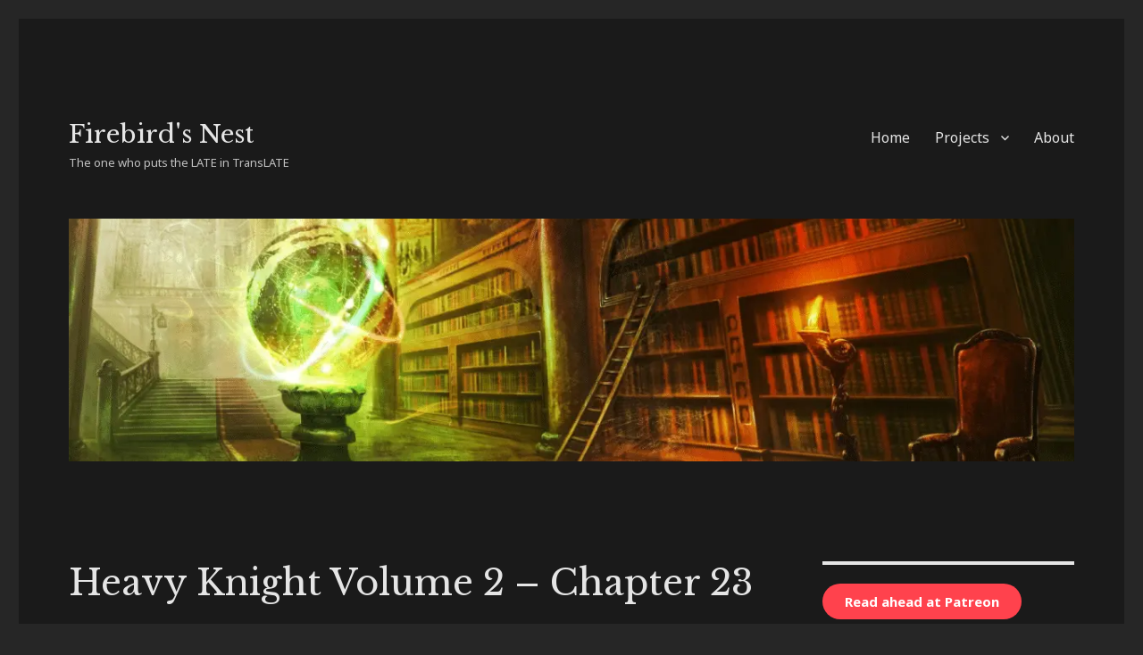

--- FILE ---
content_type: text/html; charset=UTF-8
request_url: https://firebirdsnest.org/heavy-knight/v2-ch23/
body_size: 28711
content:
<!DOCTYPE html><html dir="ltr" lang="en-US" prefix="og: https://ogp.me/ns#" class="no-js"><head><meta charset="UTF-8"/>
<script>var __ezHttpConsent={setByCat:function(src,tagType,attributes,category,force,customSetScriptFn=null){var setScript=function(){if(force||window.ezTcfConsent[category]){if(typeof customSetScriptFn==='function'){customSetScriptFn();}else{var scriptElement=document.createElement(tagType);scriptElement.src=src;attributes.forEach(function(attr){for(var key in attr){if(attr.hasOwnProperty(key)){scriptElement.setAttribute(key,attr[key]);}}});var firstScript=document.getElementsByTagName(tagType)[0];firstScript.parentNode.insertBefore(scriptElement,firstScript);}}};if(force||(window.ezTcfConsent&&window.ezTcfConsent.loaded)){setScript();}else if(typeof getEzConsentData==="function"){getEzConsentData().then(function(ezTcfConsent){if(ezTcfConsent&&ezTcfConsent.loaded){setScript();}else{console.error("cannot get ez consent data");force=true;setScript();}});}else{force=true;setScript();console.error("getEzConsentData is not a function");}},};</script>
<script>var ezTcfConsent=window.ezTcfConsent?window.ezTcfConsent:{loaded:false,store_info:false,develop_and_improve_services:false,measure_ad_performance:false,measure_content_performance:false,select_basic_ads:false,create_ad_profile:false,select_personalized_ads:false,create_content_profile:false,select_personalized_content:false,understand_audiences:false,use_limited_data_to_select_content:false,};function getEzConsentData(){return new Promise(function(resolve){document.addEventListener("ezConsentEvent",function(event){var ezTcfConsent=event.detail.ezTcfConsent;resolve(ezTcfConsent);});});}</script>
<script>if(typeof _setEzCookies!=='function'){function _setEzCookies(ezConsentData){var cookies=window.ezCookieQueue;for(var i=0;i<cookies.length;i++){var cookie=cookies[i];if(ezConsentData&&ezConsentData.loaded&&ezConsentData[cookie.tcfCategory]){document.cookie=cookie.name+"="+cookie.value;}}}}
window.ezCookieQueue=window.ezCookieQueue||[];if(typeof addEzCookies!=='function'){function addEzCookies(arr){window.ezCookieQueue=[...window.ezCookieQueue,...arr];}}
addEzCookies([{name:"ezoab_303262",value:"mod112-c; Path=/; Domain=firebirdsnest.org; Max-Age=7200",tcfCategory:"store_info",isEzoic:"true",},{name:"ezosuibasgeneris-1",value:"efd49e7f-a76b-423b-461f-708df6c5eb92; Path=/; Domain=firebirdsnest.org; Expires=Tue, 19 Jan 2027 19:12:29 UTC; Secure; SameSite=None",tcfCategory:"understand_audiences",isEzoic:"true",}]);if(window.ezTcfConsent&&window.ezTcfConsent.loaded){_setEzCookies(window.ezTcfConsent);}else if(typeof getEzConsentData==="function"){getEzConsentData().then(function(ezTcfConsent){if(ezTcfConsent&&ezTcfConsent.loaded){_setEzCookies(window.ezTcfConsent);}else{console.error("cannot get ez consent data");_setEzCookies(window.ezTcfConsent);}});}else{console.error("getEzConsentData is not a function");_setEzCookies(window.ezTcfConsent);}</script><script type="text/javascript" data-ezscrex='false' data-cfasync='false'>window._ezaq = Object.assign({"edge_cache_status":11,"edge_response_time":20,"url":"https://firebirdsnest.org/heavy-knight/v2-ch23/"}, typeof window._ezaq !== "undefined" ? window._ezaq : {});</script><script type="text/javascript" data-ezscrex='false' data-cfasync='false'>window._ezaq = Object.assign({"ab_test_id":"mod112-c"}, typeof window._ezaq !== "undefined" ? window._ezaq : {});window.__ez=window.__ez||{};window.__ez.tf={};</script><script type="text/javascript" data-ezscrex='false' data-cfasync='false'>window.ezDisableAds = true;</script>
<script data-ezscrex='false' data-cfasync='false' data-pagespeed-no-defer>var __ez=__ez||{};__ez.stms=Date.now();__ez.evt={};__ez.script={};__ez.ck=__ez.ck||{};__ez.template={};__ez.template.isOrig=true;window.__ezScriptHost="//www.ezojs.com";__ez.queue=__ez.queue||function(){var e=0,i=0,t=[],n=!1,o=[],r=[],s=!0,a=function(e,i,n,o,r,s,a){var l=arguments.length>7&&void 0!==arguments[7]?arguments[7]:window,d=this;this.name=e,this.funcName=i,this.parameters=null===n?null:w(n)?n:[n],this.isBlock=o,this.blockedBy=r,this.deleteWhenComplete=s,this.isError=!1,this.isComplete=!1,this.isInitialized=!1,this.proceedIfError=a,this.fWindow=l,this.isTimeDelay=!1,this.process=function(){f("... func = "+e),d.isInitialized=!0,d.isComplete=!0,f("... func.apply: "+e);var i=d.funcName.split("."),n=null,o=this.fWindow||window;i.length>3||(n=3===i.length?o[i[0]][i[1]][i[2]]:2===i.length?o[i[0]][i[1]]:o[d.funcName]),null!=n&&n.apply(null,this.parameters),!0===d.deleteWhenComplete&&delete t[e],!0===d.isBlock&&(f("----- F'D: "+d.name),m())}},l=function(e,i,t,n,o,r,s){var a=arguments.length>7&&void 0!==arguments[7]?arguments[7]:window,l=this;this.name=e,this.path=i,this.async=o,this.defer=r,this.isBlock=t,this.blockedBy=n,this.isInitialized=!1,this.isError=!1,this.isComplete=!1,this.proceedIfError=s,this.fWindow=a,this.isTimeDelay=!1,this.isPath=function(e){return"/"===e[0]&&"/"!==e[1]},this.getSrc=function(e){return void 0!==window.__ezScriptHost&&this.isPath(e)&&"banger.js"!==this.name?window.__ezScriptHost+e:e},this.process=function(){l.isInitialized=!0,f("... file = "+e);var i=this.fWindow?this.fWindow.document:document,t=i.createElement("script");t.src=this.getSrc(this.path),!0===o?t.async=!0:!0===r&&(t.defer=!0),t.onerror=function(){var e={url:window.location.href,name:l.name,path:l.path,user_agent:window.navigator.userAgent};"undefined"!=typeof _ezaq&&(e.pageview_id=_ezaq.page_view_id);var i=encodeURIComponent(JSON.stringify(e)),t=new XMLHttpRequest;t.open("GET","//g.ezoic.net/ezqlog?d="+i,!0),t.send(),f("----- ERR'D: "+l.name),l.isError=!0,!0===l.isBlock&&m()},t.onreadystatechange=t.onload=function(){var e=t.readyState;f("----- F'D: "+l.name),e&&!/loaded|complete/.test(e)||(l.isComplete=!0,!0===l.isBlock&&m())},i.getElementsByTagName("head")[0].appendChild(t)}},d=function(e,i){this.name=e,this.path="",this.async=!1,this.defer=!1,this.isBlock=!1,this.blockedBy=[],this.isInitialized=!0,this.isError=!1,this.isComplete=i,this.proceedIfError=!1,this.isTimeDelay=!1,this.process=function(){}};function c(e,i,n,s,a,d,c,u,f){var m=new l(e,i,n,s,a,d,c,f);!0===u?o[e]=m:r[e]=m,t[e]=m,h(m)}function h(e){!0!==u(e)&&0!=s&&e.process()}function u(e){if(!0===e.isTimeDelay&&!1===n)return f(e.name+" blocked = TIME DELAY!"),!0;if(w(e.blockedBy))for(var i=0;i<e.blockedBy.length;i++){var o=e.blockedBy[i];if(!1===t.hasOwnProperty(o))return f(e.name+" blocked = "+o),!0;if(!0===e.proceedIfError&&!0===t[o].isError)return!1;if(!1===t[o].isComplete)return f(e.name+" blocked = "+o),!0}return!1}function f(e){var i=window.location.href,t=new RegExp("[?&]ezq=([^&#]*)","i").exec(i);"1"===(t?t[1]:null)&&console.debug(e)}function m(){++e>200||(f("let's go"),p(o),p(r))}function p(e){for(var i in e)if(!1!==e.hasOwnProperty(i)){var t=e[i];!0===t.isComplete||u(t)||!0===t.isInitialized||!0===t.isError?!0===t.isError?f(t.name+": error"):!0===t.isComplete?f(t.name+": complete already"):!0===t.isInitialized&&f(t.name+": initialized already"):t.process()}}function w(e){return"[object Array]"==Object.prototype.toString.call(e)}return window.addEventListener("load",(function(){setTimeout((function(){n=!0,f("TDELAY -----"),m()}),5e3)}),!1),{addFile:c,addFileOnce:function(e,i,n,o,r,s,a,l,d){t[e]||c(e,i,n,o,r,s,a,l,d)},addDelayFile:function(e,i){var n=new l(e,i,!1,[],!1,!1,!0);n.isTimeDelay=!0,f(e+" ...  FILE! TDELAY"),r[e]=n,t[e]=n,h(n)},addFunc:function(e,n,s,l,d,c,u,f,m,p){!0===c&&(e=e+"_"+i++);var w=new a(e,n,s,l,d,u,f,p);!0===m?o[e]=w:r[e]=w,t[e]=w,h(w)},addDelayFunc:function(e,i,n){var o=new a(e,i,n,!1,[],!0,!0);o.isTimeDelay=!0,f(e+" ...  FUNCTION! TDELAY"),r[e]=o,t[e]=o,h(o)},items:t,processAll:m,setallowLoad:function(e){s=e},markLoaded:function(e){if(e&&0!==e.length){if(e in t){var i=t[e];!0===i.isComplete?f(i.name+" "+e+": error loaded duplicate"):(i.isComplete=!0,i.isInitialized=!0)}else t[e]=new d(e,!0);f("markLoaded dummyfile: "+t[e].name)}},logWhatsBlocked:function(){for(var e in t)!1!==t.hasOwnProperty(e)&&u(t[e])}}}();__ez.evt.add=function(e,t,n){e.addEventListener?e.addEventListener(t,n,!1):e.attachEvent?e.attachEvent("on"+t,n):e["on"+t]=n()},__ez.evt.remove=function(e,t,n){e.removeEventListener?e.removeEventListener(t,n,!1):e.detachEvent?e.detachEvent("on"+t,n):delete e["on"+t]};__ez.script.add=function(e){var t=document.createElement("script");t.src=e,t.async=!0,t.type="text/javascript",document.getElementsByTagName("head")[0].appendChild(t)};__ez.dot=__ez.dot||{};__ez.queue.addFileOnce('/detroitchicago/boise.js', '/detroitchicago/boise.js?gcb=195-1&cb=5', true, [], true, false, true, false);__ez.queue.addFileOnce('/parsonsmaize/abilene.js', '/parsonsmaize/abilene.js?gcb=195-1&cb=e80eca0cdb', true, [], true, false, true, false);__ez.queue.addFileOnce('/parsonsmaize/mulvane.js', '/parsonsmaize/mulvane.js?gcb=195-1&cb=e75e48eec0', true, ['/parsonsmaize/abilene.js'], true, false, true, false);__ez.queue.addFileOnce('/detroitchicago/birmingham.js', '/detroitchicago/birmingham.js?gcb=195-1&cb=539c47377c', true, ['/parsonsmaize/abilene.js'], true, false, true, false);</script>
<script type="text/javascript">var _ez_send_requests_through_ezoic = true;</script>
<script data-ezscrex="false" type="text/javascript" data-cfasync="false">window._ezaq = Object.assign({"ad_cache_level":0,"adpicker_placement_cnt":0,"ai_placeholder_cache_level":0,"ai_placeholder_placement_cnt":-1,"domain":"firebirdsnest.org","domain_id":303262,"ezcache_level":0,"ezcache_skip_code":14,"has_bad_image":0,"has_bad_words":0,"is_sitespeed":0,"lt_cache_level":0,"publish_date":"2021-10-18","response_size":116641,"response_size_orig":110756,"response_time_orig":12,"template_id":5,"url":"https://firebirdsnest.org/heavy-knight/v2-ch23/","word_count":0,"worst_bad_word_level":0}, typeof window._ezaq !== "undefined" ? window._ezaq : {});__ez.queue.markLoaded('ezaqBaseReady');</script>
<script type='text/javascript' data-ezscrex='false' data-cfasync='false'>
window.ezAnalyticsStatic = true;
window._ez_send_requests_through_ezoic = true;
function analyticsAddScript(script) {
	var ezDynamic = document.createElement('script');
	ezDynamic.type = 'text/javascript';
	ezDynamic.innerHTML = script;
	document.head.appendChild(ezDynamic);
}
function getCookiesWithPrefix() {
    var allCookies = document.cookie.split(';');
    var cookiesWithPrefix = {};

    for (var i = 0; i < allCookies.length; i++) {
        var cookie = allCookies[i].trim();

        for (var j = 0; j < arguments.length; j++) {
            var prefix = arguments[j];
            if (cookie.indexOf(prefix) === 0) {
                var cookieParts = cookie.split('=');
                var cookieName = cookieParts[0];
                var cookieValue = cookieParts.slice(1).join('=');
                cookiesWithPrefix[cookieName] = decodeURIComponent(cookieValue);
                break; // Once matched, no need to check other prefixes
            }
        }
    }

    return cookiesWithPrefix;
}
function productAnalytics() {
	var d = {"pr":[6],"omd5":"eac701ca8a1caa5d78ae540bcee17c9b","nar":"risk score"};
	d.u = _ezaq.url;
	d.p = _ezaq.page_view_id;
	d.v = _ezaq.visit_uuid;
	d.ab = _ezaq.ab_test_id;
	d.e = JSON.stringify(_ezaq);
	d.ref = document.referrer;
	d.c = getCookiesWithPrefix('active_template', 'ez', 'lp_');
	if(typeof ez_utmParams !== 'undefined') {
		d.utm = ez_utmParams;
	}

	var dataText = JSON.stringify(d);
	var xhr = new XMLHttpRequest();
	xhr.open('POST','//g.ezoic.net/ezais/analytics?cb=1', true);
	xhr.onload = function () {
		if (xhr.status!=200) {
            return;
		}

        if(document.readyState !== 'loading') {
            analyticsAddScript(xhr.response);
            return;
        }

        var eventFunc = function() {
            if(document.readyState === 'loading') {
                return;
            }
            document.removeEventListener('readystatechange', eventFunc, false);
            analyticsAddScript(xhr.response);
        };

        document.addEventListener('readystatechange', eventFunc, false);
	};
	xhr.setRequestHeader('Content-Type','text/plain');
	xhr.send(dataText);
}
__ez.queue.addFunc("productAnalytics", "productAnalytics", null, true, ['ezaqBaseReady'], false, false, false, true);
</script><base href="https://firebirdsnest.org/heavy-knight/v2-ch23/"/>
	
	<meta name="viewport" content="width=device-width, initial-scale=1"/>
	<link rel="profile" href="https://gmpg.org/xfn/11"/>
		<script>(function(html){html.className = html.className.replace(/\bno-js\b/,'js')})(document.documentElement);</script>
<title>Heavy Knight Volume 2 – Chapter 23 - Firebird&#39;s Nest</title>
<script type="text/javascript">
  WebFontConfig = {"google":{"families":["Libre+Baskerville:r:latin,latin-ext","Noto+Sans:r,i,b,bi:latin,latin-ext"]},"api_url":"https:\/\/fonts-api.wp.com\/css"};
  (function() {
    var wf = document.createElement('script');
    wf.src = 'https://firebirdsnest.org/wp-content/mu-plugins/wpcomsh/vendor/automattic/custom-fonts/js/webfont.js';
    wf.type = 'text/javascript';
    wf.async = 'true';
    var s = document.getElementsByTagName('script')[0];
    s.parentNode.insertBefore(wf, s);
	})();
</script><style id="jetpack-custom-fonts-css">.wf-active body, .wf-active button, .wf-active input, .wf-active select, .wf-active textarea{font-family:"Noto Sans",sans-serif}.wf-active ::-webkit-input-placeholder{font-family:"Noto Sans",sans-serif}.wf-active :-moz-placeholder{font-family:"Noto Sans",sans-serif}.wf-active ::-moz-placeholder{font-family:"Noto Sans",sans-serif}.wf-active :-ms-input-placeholder{font-family:"Noto Sans",sans-serif}.wf-active button, .wf-active button[disabled]:hover, .wf-active button[disabled]:focus, .wf-active input[type="button"], .wf-active input[type="button"][disabled]:hover, .wf-active input[type="button"][disabled]:focus, .wf-active input[type="reset"], .wf-active input[type="reset"][disabled]:hover, .wf-active input[type="reset"][disabled]:focus, .wf-active input[type="submit"], .wf-active input[type="submit"][disabled]:hover, .wf-active input[type="submit"][disabled]:focus, .wf-active .main-navigation, .wf-active .no-comments, .wf-active .tagcloud a, .wf-active .wp_widget_tag_cloud a, .wf-active .top_rated div > p, .wf-active .comments-area #respond .comment-form-fields p.comment-form-posting-as, .wf-active .comments-area #respond .comment-form-fields p.comment-form-log-out, .wf-active .comments-area #respond #comment-form-identity #comment-form-nascar p, .wf-active .comments-area #respond #comment-form-subscribe p, .wf-active .comments-area #respond p.form-submit input#comment-submit, .wf-active .comment-content p.comment-likes span.comment-like-feedback, .wf-active .jp-relatedposts-post-date, .wf-active .jp-relatedposts-post-context{font-family:"Noto Sans",sans-serif}.wf-active .post-password-form label, .wf-active .comment-form label, .wf-active .entry-content .contact-form label, .wf-active .post-navigation .meta-nav, .wf-active .image-navigation, .wf-active .comment-navigation, .wf-active .menu-toggle, .wf-active .widget_recent_entries .post-date, .wf-active .widget_rss .rss-date, .wf-active .widget_rss cite, .wf-active .sticky-post, .wf-active .entry-footer, .wf-active .comment-metadata, .wf-active .pingback .edit-link, .wf-active .comment-reply-link, .wf-active .page-links, .wf-active .page-links a, .wf-active .page-links > span, .wf-active .pd-rating, .wf-active .entry-content .portfolio-entry-meta, .wf-active .entry-content #jp-relatedposts h3.jp-relatedposts-headline, .wf-active .hentry div.sharedaddy h3.sd-title, .wf-active .hentry h3.sd-title{font-family:"Noto Sans",sans-serif}.wf-active .pagination{font-family:"Noto Sans",sans-serif}.wf-active body:not(.logged-in) .site .skip-link{font-family:"Noto Sans",sans-serif}.wf-active .site-description, .wf-active .author-bio, .wf-active .taxonomy-description, .wf-active .entry-caption, .wf-active .comment-notes, .wf-active .comment-awaiting-moderation, .wf-active .logged-in-as, .wf-active .form-allowed-tags, .wf-active .site-info, .wf-active .wp-caption .wp-caption-text, .wf-active .gallery-caption, .wf-active .entry-content .portfolio-entry-content p, .wf-active .entry-content .testimonial-entry-title, .wf-active .entry-content .testimonial-entry-content p, .wf-active .entry-content #jp-relatedposts .jp-relatedposts-items p, .wf-active .entry-content #jp-relatedposts .jp-relatedposts-items-visual h4.jp-relatedposts-post-title{font-family:"Noto Sans",sans-serif}.wf-active .site-title, .wf-active .post-navigation .post-title, .wf-active .comments-title, .wf-active .comment-reply-title, .wf-active .page-title{font-family:"Libre Baskerville",serif;font-style:normal;font-weight:400}.wf-active .widget .widget-title, .wf-active .entry-content .portfolio-entry-title{font-family:"Libre Baskerville",serif;font-style:normal;font-weight:400}.wf-active .entry-title{font-family:"Libre Baskerville",serif;font-style:normal;font-weight:400}.wf-active .format-aside .entry-title, .wf-active .format-image .entry-title, .wf-active .format-video .entry-title, .wf-active .format-quote .entry-title, .wf-active .format-gallery .entry-title, .wf-active .format-status .entry-title, .wf-active .format-link .entry-title, .wf-active .format-audio .entry-title, .wf-active .format-chat .entry-title{font-style:normal;font-weight:400}@media screen and (min-width: 44.375em){.wf-active .site-title, .wf-active .post-navigation .post-title{font-style:normal;font-weight:400}}@media screen and (min-width: 44.375em){.wf-active .entry-title{font-style:normal;font-weight:400}}@media screen and (min-width: 61.5625em){.wf-active .entry-title{font-style:normal;font-weight:400}}@media screen and (min-width: 61.5625em){.wf-active .format-aside .entry-title, .wf-active .format-image .entry-title, .wf-active .format-video .entry-title, .wf-active .format-quote .entry-title, .wf-active .format-gallery .entry-title, .wf-active .format-status .entry-title, .wf-active .format-link .entry-title, .wf-active .format-audio .entry-title, .wf-active .format-chat .entry-title{font-style:normal;font-weight:400}}</style>

		<!-- All in One SEO 4.9.3 - aioseo.com -->
	<meta name="description" content="Previous | TOC | Next Chapter 23 - Persuasion “Sorry about shouting at you like that. A troublesome adventurer was bothering me recently. I thought that one came back again.” In contrast to his words, Blacksmith Berga did not look the least bit contrite about it. ....they say if you manage to annoy him somehow,"/>
	<meta name="robots" content="max-image-preview:large"/>
	<link rel="canonical" href="https://firebirdsnest.org/heavy-knight/v2-ch23/"/>
	<meta name="generator" content="All in One SEO (AIOSEO) 4.9.3"/>
		<meta property="og:locale" content="en_US"/>
		<meta property="og:site_name" content="Firebird&#39;s Nest - The one who puts the LATE in TransLATE"/>
		<meta property="og:type" content="article"/>
		<meta property="og:title" content="Heavy Knight Volume 2 – Chapter 23 - Firebird&#39;s Nest"/>
		<meta property="og:description" content="Previous | TOC | Next Chapter 23 - Persuasion “Sorry about shouting at you like that. A troublesome adventurer was bothering me recently. I thought that one came back again.” In contrast to his words, Blacksmith Berga did not look the least bit contrite about it. ....they say if you manage to annoy him somehow,"/>
		<meta property="og:url" content="https://firebirdsnest.org/heavy-knight/v2-ch23/"/>
		<meta property="article:published_time" content="2021-10-18T10:00:00+00:00"/>
		<meta property="article:modified_time" content="2021-10-15T10:12:40+00:00"/>
		<meta name="twitter:card" content="summary_large_image"/>
		<meta name="twitter:title" content="Heavy Knight Volume 2 – Chapter 23 - Firebird&#39;s Nest"/>
		<meta name="twitter:description" content="Previous | TOC | Next Chapter 23 - Persuasion “Sorry about shouting at you like that. A troublesome adventurer was bothering me recently. I thought that one came back again.” In contrast to his words, Blacksmith Berga did not look the least bit contrite about it. ....they say if you manage to annoy him somehow,"/>
		<script type="application/ld+json" class="aioseo-schema">
			{"@context":"https:\/\/schema.org","@graph":[{"@type":"BreadcrumbList","@id":"https:\/\/firebirdsnest.org\/heavy-knight\/v2-ch23\/#breadcrumblist","itemListElement":[{"@type":"ListItem","@id":"https:\/\/firebirdsnest.org#listItem","position":1,"name":"Home","item":"https:\/\/firebirdsnest.org","nextItem":{"@type":"ListItem","@id":"https:\/\/firebirdsnest.org\/heavy-knight\/#listItem","name":"Heavy Knight"}},{"@type":"ListItem","@id":"https:\/\/firebirdsnest.org\/heavy-knight\/#listItem","position":2,"name":"Heavy Knight","item":"https:\/\/firebirdsnest.org\/heavy-knight\/","nextItem":{"@type":"ListItem","@id":"https:\/\/firebirdsnest.org\/heavy-knight\/v2-ch23\/#listItem","name":"Heavy Knight Volume 2 &#8211; Chapter 23"},"previousItem":{"@type":"ListItem","@id":"https:\/\/firebirdsnest.org#listItem","name":"Home"}},{"@type":"ListItem","@id":"https:\/\/firebirdsnest.org\/heavy-knight\/v2-ch23\/#listItem","position":3,"name":"Heavy Knight Volume 2 &#8211; Chapter 23","previousItem":{"@type":"ListItem","@id":"https:\/\/firebirdsnest.org\/heavy-knight\/#listItem","name":"Heavy Knight"}}]},{"@type":"Organization","@id":"https:\/\/firebirdsnest.org\/#organization","name":"Firebird's Nest","description":"The one who puts the LATE in TransLATE","url":"https:\/\/firebirdsnest.org\/"},{"@type":"WebPage","@id":"https:\/\/firebirdsnest.org\/heavy-knight\/v2-ch23\/#webpage","url":"https:\/\/firebirdsnest.org\/heavy-knight\/v2-ch23\/","name":"Heavy Knight Volume 2 \u2013 Chapter 23 - Firebird's Nest","description":"Previous | TOC | Next Chapter 23 - Persuasion \u201cSorry about shouting at you like that. A troublesome adventurer was bothering me recently. I thought that one came back again.\u201d In contrast to his words, Blacksmith Berga did not look the least bit contrite about it. ....they say if you manage to annoy him somehow,","inLanguage":"en-US","isPartOf":{"@id":"https:\/\/firebirdsnest.org\/#website"},"breadcrumb":{"@id":"https:\/\/firebirdsnest.org\/heavy-knight\/v2-ch23\/#breadcrumblist"},"datePublished":"2021-10-18T12:00:00+02:00","dateModified":"2021-10-15T12:12:40+02:00"},{"@type":"WebSite","@id":"https:\/\/firebirdsnest.org\/#website","url":"https:\/\/firebirdsnest.org\/","name":"Firebird's Nest","description":"The one who puts the LATE in TransLATE","inLanguage":"en-US","publisher":{"@id":"https:\/\/firebirdsnest.org\/#organization"}}]}
		</script>
		<!-- All in One SEO -->

<!-- Jetpack Site Verification Tags -->
<meta name="google-site-verification" content="sa6Bz4Mr-mch3x4MCr89HsAfMBmaFdbpRPbyETW7h5I"/>
<link rel="dns-prefetch" href="//secure.gravatar.com"/>
<link rel="dns-prefetch" href="//stats.wp.com"/>
<link rel="dns-prefetch" href="//widgets.wp.com"/>
<link rel="dns-prefetch" href="//s0.wp.com"/>
<link rel="dns-prefetch" href="//0.gravatar.com"/>
<link rel="dns-prefetch" href="//1.gravatar.com"/>
<link rel="dns-prefetch" href="//2.gravatar.com"/>
<link rel="dns-prefetch" href="//v0.wordpress.com"/>
<link rel="dns-prefetch" href="//jetpack.wordpress.com"/>
<link rel="dns-prefetch" href="//public-api.wordpress.com"/>
<link rel="alternate" title="oEmbed (JSON)" type="application/json+oembed" href="https://firebirdsnest.org/wp-json/oembed/1.0/embed?url=https%3A%2F%2Ffirebirdsnest.org%2Fheavy-knight%2Fv2-ch23%2F"/>
<link rel="alternate" title="oEmbed (XML)" type="text/xml+oembed" href="https://firebirdsnest.org/wp-json/oembed/1.0/embed?url=https%3A%2F%2Ffirebirdsnest.org%2Fheavy-knight%2Fv2-ch23%2F&amp;format=xml"/>
		<!-- This site uses the Google Analytics by MonsterInsights plugin v9.11.1 - Using Analytics tracking - https://www.monsterinsights.com/ -->
							<script src="//www.googletagmanager.com/gtag/js?id=G-G1E5S1L2NG" data-cfasync="false" data-wpfc-render="false" async=""></script>
			<script data-cfasync="false" data-wpfc-render="false">
				var mi_version = '9.11.1';
				var mi_track_user = true;
				var mi_no_track_reason = '';
								var MonsterInsightsDefaultLocations = {"page_location":"https:\/\/firebirdsnest.org\/heavy-knight\/v2-ch23\/"};
								if ( typeof MonsterInsightsPrivacyGuardFilter === 'function' ) {
					var MonsterInsightsLocations = (typeof MonsterInsightsExcludeQuery === 'object') ? MonsterInsightsPrivacyGuardFilter( MonsterInsightsExcludeQuery ) : MonsterInsightsPrivacyGuardFilter( MonsterInsightsDefaultLocations );
				} else {
					var MonsterInsightsLocations = (typeof MonsterInsightsExcludeQuery === 'object') ? MonsterInsightsExcludeQuery : MonsterInsightsDefaultLocations;
				}

								var disableStrs = [
										'ga-disable-G-G1E5S1L2NG',
									];

				/* Function to detect opted out users */
				function __gtagTrackerIsOptedOut() {
					for (var index = 0; index < disableStrs.length; index++) {
						if (document.cookie.indexOf(disableStrs[index] + '=true') > -1) {
							return true;
						}
					}

					return false;
				}

				/* Disable tracking if the opt-out cookie exists. */
				if (__gtagTrackerIsOptedOut()) {
					for (var index = 0; index < disableStrs.length; index++) {
						window[disableStrs[index]] = true;
					}
				}

				/* Opt-out function */
				function __gtagTrackerOptout() {
					for (var index = 0; index < disableStrs.length; index++) {
						document.cookie = disableStrs[index] + '=true; expires=Thu, 31 Dec 2099 23:59:59 UTC; path=/';
						window[disableStrs[index]] = true;
					}
				}

				if ('undefined' === typeof gaOptout) {
					function gaOptout() {
						__gtagTrackerOptout();
					}
				}
								window.dataLayer = window.dataLayer || [];

				window.MonsterInsightsDualTracker = {
					helpers: {},
					trackers: {},
				};
				if (mi_track_user) {
					function __gtagDataLayer() {
						dataLayer.push(arguments);
					}

					function __gtagTracker(type, name, parameters) {
						if (!parameters) {
							parameters = {};
						}

						if (parameters.send_to) {
							__gtagDataLayer.apply(null, arguments);
							return;
						}

						if (type === 'event') {
														parameters.send_to = monsterinsights_frontend.v4_id;
							var hookName = name;
							if (typeof parameters['event_category'] !== 'undefined') {
								hookName = parameters['event_category'] + ':' + name;
							}

							if (typeof MonsterInsightsDualTracker.trackers[hookName] !== 'undefined') {
								MonsterInsightsDualTracker.trackers[hookName](parameters);
							} else {
								__gtagDataLayer('event', name, parameters);
							}
							
						} else {
							__gtagDataLayer.apply(null, arguments);
						}
					}

					__gtagTracker('js', new Date());
					__gtagTracker('set', {
						'developer_id.dZGIzZG': true,
											});
					if ( MonsterInsightsLocations.page_location ) {
						__gtagTracker('set', MonsterInsightsLocations);
					}
										__gtagTracker('config', 'G-G1E5S1L2NG', {"forceSSL":"true","link_attribution":"true"} );
										window.gtag = __gtagTracker;										(function () {
						/* https://developers.google.com/analytics/devguides/collection/analyticsjs/ */
						/* ga and __gaTracker compatibility shim. */
						var noopfn = function () {
							return null;
						};
						var newtracker = function () {
							return new Tracker();
						};
						var Tracker = function () {
							return null;
						};
						var p = Tracker.prototype;
						p.get = noopfn;
						p.set = noopfn;
						p.send = function () {
							var args = Array.prototype.slice.call(arguments);
							args.unshift('send');
							__gaTracker.apply(null, args);
						};
						var __gaTracker = function () {
							var len = arguments.length;
							if (len === 0) {
								return;
							}
							var f = arguments[len - 1];
							if (typeof f !== 'object' || f === null || typeof f.hitCallback !== 'function') {
								if ('send' === arguments[0]) {
									var hitConverted, hitObject = false, action;
									if ('event' === arguments[1]) {
										if ('undefined' !== typeof arguments[3]) {
											hitObject = {
												'eventAction': arguments[3],
												'eventCategory': arguments[2],
												'eventLabel': arguments[4],
												'value': arguments[5] ? arguments[5] : 1,
											}
										}
									}
									if ('pageview' === arguments[1]) {
										if ('undefined' !== typeof arguments[2]) {
											hitObject = {
												'eventAction': 'page_view',
												'page_path': arguments[2],
											}
										}
									}
									if (typeof arguments[2] === 'object') {
										hitObject = arguments[2];
									}
									if (typeof arguments[5] === 'object') {
										Object.assign(hitObject, arguments[5]);
									}
									if ('undefined' !== typeof arguments[1].hitType) {
										hitObject = arguments[1];
										if ('pageview' === hitObject.hitType) {
											hitObject.eventAction = 'page_view';
										}
									}
									if (hitObject) {
										action = 'timing' === arguments[1].hitType ? 'timing_complete' : hitObject.eventAction;
										hitConverted = mapArgs(hitObject);
										__gtagTracker('event', action, hitConverted);
									}
								}
								return;
							}

							function mapArgs(args) {
								var arg, hit = {};
								var gaMap = {
									'eventCategory': 'event_category',
									'eventAction': 'event_action',
									'eventLabel': 'event_label',
									'eventValue': 'event_value',
									'nonInteraction': 'non_interaction',
									'timingCategory': 'event_category',
									'timingVar': 'name',
									'timingValue': 'value',
									'timingLabel': 'event_label',
									'page': 'page_path',
									'location': 'page_location',
									'title': 'page_title',
									'referrer' : 'page_referrer',
								};
								for (arg in args) {
																		if (!(!args.hasOwnProperty(arg) || !gaMap.hasOwnProperty(arg))) {
										hit[gaMap[arg]] = args[arg];
									} else {
										hit[arg] = args[arg];
									}
								}
								return hit;
							}

							try {
								f.hitCallback();
							} catch (ex) {
							}
						};
						__gaTracker.create = newtracker;
						__gaTracker.getByName = newtracker;
						__gaTracker.getAll = function () {
							return [];
						};
						__gaTracker.remove = noopfn;
						__gaTracker.loaded = true;
						window['__gaTracker'] = __gaTracker;
					})();
									} else {
										console.log("");
					(function () {
						function __gtagTracker() {
							return null;
						}

						window['__gtagTracker'] = __gtagTracker;
						window['gtag'] = __gtagTracker;
					})();
									}
			</script>
							<!-- / Google Analytics by MonsterInsights -->
		<link rel="stylesheet" id="all-css-1b3226fab09ffed11efe6ea98168e490" href="https://firebirdsnest.org/_static/??-eJydUstOw0AM/CFSCyFS9YC4VOID+AC02TXBdF9aOwr5e5wuORQSteJmWzOe0dhjbmyKglEg+6GnyPCJko09QUhu8MggHxiwkZQ8g00hGwEZlTAxfQli3Fnmu/HvHps6n+yJwRELsEwem2XWoFIjU4r8L7qJFIwofYvdD9p2WHroBvKu8qv/FBXIdXJVnKL1g1PmETNGh9GSNi/paJyb4LVurRLeCLL83nhOjy8Tg/c0OwhYCo1oFFIaVeYmzHOdGqm9qmtCSTebLafLtd4UCz1GLDRz1subzK0Gs4pUDNScrrlbfsnTCTei31Sopx+z3u6mEH4OPnRsC+X5Sfiy2wU6/81zeLrft4/7w6F9aL8Bq/Mt8Q==" type="text/css" media="all"/>
<style id="wp-img-auto-sizes-contain-inline-css">
img:is([sizes=auto i],[sizes^="auto," i]){contain-intrinsic-size:3000px 1500px}
/*# sourceURL=wp-img-auto-sizes-contain-inline-css */
</style>
<style id="wp-emoji-styles-inline-css">

	img.wp-smiley, img.emoji {
		display: inline !important;
		border: none !important;
		box-shadow: none !important;
		height: 1em !important;
		width: 1em !important;
		margin: 0 0.07em !important;
		vertical-align: -0.1em !important;
		background: none !important;
		padding: 0 !important;
	}
/*# sourceURL=wp-emoji-styles-inline-css */
</style>
<style id="wp-block-library-inline-css">
:root{--wp-block-synced-color:#7a00df;--wp-block-synced-color--rgb:122,0,223;--wp-bound-block-color:var(--wp-block-synced-color);--wp-editor-canvas-background:#ddd;--wp-admin-theme-color:#007cba;--wp-admin-theme-color--rgb:0,124,186;--wp-admin-theme-color-darker-10:#006ba1;--wp-admin-theme-color-darker-10--rgb:0,107,160.5;--wp-admin-theme-color-darker-20:#005a87;--wp-admin-theme-color-darker-20--rgb:0,90,135;--wp-admin-border-width-focus:2px}@media (min-resolution:192dpi){:root{--wp-admin-border-width-focus:1.5px}}.wp-element-button{cursor:pointer}:root .has-very-light-gray-background-color{background-color:#eee}:root .has-very-dark-gray-background-color{background-color:#313131}:root .has-very-light-gray-color{color:#eee}:root .has-very-dark-gray-color{color:#313131}:root .has-vivid-green-cyan-to-vivid-cyan-blue-gradient-background{background:linear-gradient(135deg,#00d084,#0693e3)}:root .has-purple-crush-gradient-background{background:linear-gradient(135deg,#34e2e4,#4721fb 50%,#ab1dfe)}:root .has-hazy-dawn-gradient-background{background:linear-gradient(135deg,#faaca8,#dad0ec)}:root .has-subdued-olive-gradient-background{background:linear-gradient(135deg,#fafae1,#67a671)}:root .has-atomic-cream-gradient-background{background:linear-gradient(135deg,#fdd79a,#004a59)}:root .has-nightshade-gradient-background{background:linear-gradient(135deg,#330968,#31cdcf)}:root .has-midnight-gradient-background{background:linear-gradient(135deg,#020381,#2874fc)}:root{--wp--preset--font-size--normal:16px;--wp--preset--font-size--huge:42px}.has-regular-font-size{font-size:1em}.has-larger-font-size{font-size:2.625em}.has-normal-font-size{font-size:var(--wp--preset--font-size--normal)}.has-huge-font-size{font-size:var(--wp--preset--font-size--huge)}:root .has-text-align-center{text-align:center}:root .has-text-align-left{text-align:left}:root .has-text-align-right{text-align:right}.has-fit-text{white-space:nowrap!important}#end-resizable-editor-section{display:none}.aligncenter{clear:both}.items-justified-left{justify-content:flex-start}.items-justified-center{justify-content:center}.items-justified-right{justify-content:flex-end}.items-justified-space-between{justify-content:space-between}.screen-reader-text{word-wrap:normal!important;border:0;clip-path:inset(50%);height:1px;margin:-1px;overflow:hidden;padding:0;position:absolute;width:1px}.screen-reader-text:focus{background-color:#ddd;clip-path:none;color:#444;display:block;font-size:1em;height:auto;left:5px;line-height:normal;padding:15px 23px 14px;text-decoration:none;top:5px;width:auto;z-index:100000}html :where(.has-border-color){border-style:solid}html :where([style*=border-top-color]){border-top-style:solid}html :where([style*=border-right-color]){border-right-style:solid}html :where([style*=border-bottom-color]){border-bottom-style:solid}html :where([style*=border-left-color]){border-left-style:solid}html :where([style*=border-width]){border-style:solid}html :where([style*=border-top-width]){border-top-style:solid}html :where([style*=border-right-width]){border-right-style:solid}html :where([style*=border-bottom-width]){border-bottom-style:solid}html :where([style*=border-left-width]){border-left-style:solid}html :where(img[class*=wp-image-]){height:auto;max-width:100%}:where(figure){margin:0 0 1em}html :where(.is-position-sticky){--wp-admin--admin-bar--position-offset:var(--wp-admin--admin-bar--height,0px)}@media screen and (max-width:600px){html :where(.is-position-sticky){--wp-admin--admin-bar--position-offset:0px}}
.has-text-align-justify{text-align:justify;}

/*# sourceURL=wp-block-library-inline-css */
</style><style id="wp-block-paragraph-inline-css">
.is-small-text{font-size:.875em}.is-regular-text{font-size:1em}.is-large-text{font-size:2.25em}.is-larger-text{font-size:3em}.has-drop-cap:not(:focus):first-letter{float:left;font-size:8.4em;font-style:normal;font-weight:100;line-height:.68;margin:.05em .1em 0 0;text-transform:uppercase}body.rtl .has-drop-cap:not(:focus):first-letter{float:none;margin-left:.1em}p.has-drop-cap.has-background{overflow:hidden}:root :where(p.has-background){padding:1.25em 2.375em}:where(p.has-text-color:not(.has-link-color)) a{color:inherit}p.has-text-align-left[style*="writing-mode:vertical-lr"],p.has-text-align-right[style*="writing-mode:vertical-rl"]{rotate:180deg}
/*# sourceURL=https://firebirdsnest.org/wp-content/plugins/gutenberg/build/styles/block-library/paragraph/style.css */
</style>
<style id="wp-block-heading-inline-css">
h1:where(.wp-block-heading).has-background,h2:where(.wp-block-heading).has-background,h3:where(.wp-block-heading).has-background,h4:where(.wp-block-heading).has-background,h5:where(.wp-block-heading).has-background,h6:where(.wp-block-heading).has-background{padding:1.25em 2.375em}h1.has-text-align-left[style*=writing-mode]:where([style*=vertical-lr]),h1.has-text-align-right[style*=writing-mode]:where([style*=vertical-rl]),h2.has-text-align-left[style*=writing-mode]:where([style*=vertical-lr]),h2.has-text-align-right[style*=writing-mode]:where([style*=vertical-rl]),h3.has-text-align-left[style*=writing-mode]:where([style*=vertical-lr]),h3.has-text-align-right[style*=writing-mode]:where([style*=vertical-rl]),h4.has-text-align-left[style*=writing-mode]:where([style*=vertical-lr]),h4.has-text-align-right[style*=writing-mode]:where([style*=vertical-rl]),h5.has-text-align-left[style*=writing-mode]:where([style*=vertical-lr]),h5.has-text-align-right[style*=writing-mode]:where([style*=vertical-rl]),h6.has-text-align-left[style*=writing-mode]:where([style*=vertical-lr]),h6.has-text-align-right[style*=writing-mode]:where([style*=vertical-rl]){rotate:180deg}
/*# sourceURL=https://firebirdsnest.org/wp-content/plugins/gutenberg/build/styles/block-library/heading/style.css */
</style>
<style id="global-styles-inline-css">
:root{--wp--preset--aspect-ratio--square: 1;--wp--preset--aspect-ratio--4-3: 4/3;--wp--preset--aspect-ratio--3-4: 3/4;--wp--preset--aspect-ratio--3-2: 3/2;--wp--preset--aspect-ratio--2-3: 2/3;--wp--preset--aspect-ratio--16-9: 16/9;--wp--preset--aspect-ratio--9-16: 9/16;--wp--preset--color--black: #000000;--wp--preset--color--cyan-bluish-gray: #abb8c3;--wp--preset--color--white: #fff;--wp--preset--color--pale-pink: #f78da7;--wp--preset--color--vivid-red: #cf2e2e;--wp--preset--color--luminous-vivid-orange: #ff6900;--wp--preset--color--luminous-vivid-amber: #fcb900;--wp--preset--color--light-green-cyan: #7bdcb5;--wp--preset--color--vivid-green-cyan: #00d084;--wp--preset--color--pale-cyan-blue: #8ed1fc;--wp--preset--color--vivid-cyan-blue: #0693e3;--wp--preset--color--vivid-purple: #9b51e0;--wp--preset--color--dark-gray: #1a1a1a;--wp--preset--color--medium-gray: #686868;--wp--preset--color--light-gray: #e5e5e5;--wp--preset--color--blue-gray: #4d545c;--wp--preset--color--bright-blue: #007acc;--wp--preset--color--light-blue: #9adffd;--wp--preset--color--dark-brown: #402b30;--wp--preset--color--medium-brown: #774e24;--wp--preset--color--dark-red: #640c1f;--wp--preset--color--bright-red: #ff675f;--wp--preset--color--yellow: #ffef8e;--wp--preset--gradient--vivid-cyan-blue-to-vivid-purple: linear-gradient(135deg,rgb(6,147,227) 0%,rgb(155,81,224) 100%);--wp--preset--gradient--light-green-cyan-to-vivid-green-cyan: linear-gradient(135deg,rgb(122,220,180) 0%,rgb(0,208,130) 100%);--wp--preset--gradient--luminous-vivid-amber-to-luminous-vivid-orange: linear-gradient(135deg,rgb(252,185,0) 0%,rgb(255,105,0) 100%);--wp--preset--gradient--luminous-vivid-orange-to-vivid-red: linear-gradient(135deg,rgb(255,105,0) 0%,rgb(207,46,46) 100%);--wp--preset--gradient--very-light-gray-to-cyan-bluish-gray: linear-gradient(135deg,rgb(238,238,238) 0%,rgb(169,184,195) 100%);--wp--preset--gradient--cool-to-warm-spectrum: linear-gradient(135deg,rgb(74,234,220) 0%,rgb(151,120,209) 20%,rgb(207,42,186) 40%,rgb(238,44,130) 60%,rgb(251,105,98) 80%,rgb(254,248,76) 100%);--wp--preset--gradient--blush-light-purple: linear-gradient(135deg,rgb(255,206,236) 0%,rgb(152,150,240) 100%);--wp--preset--gradient--blush-bordeaux: linear-gradient(135deg,rgb(254,205,165) 0%,rgb(254,45,45) 50%,rgb(107,0,62) 100%);--wp--preset--gradient--luminous-dusk: linear-gradient(135deg,rgb(255,203,112) 0%,rgb(199,81,192) 50%,rgb(65,88,208) 100%);--wp--preset--gradient--pale-ocean: linear-gradient(135deg,rgb(255,245,203) 0%,rgb(182,227,212) 50%,rgb(51,167,181) 100%);--wp--preset--gradient--electric-grass: linear-gradient(135deg,rgb(202,248,128) 0%,rgb(113,206,126) 100%);--wp--preset--gradient--midnight: linear-gradient(135deg,rgb(2,3,129) 0%,rgb(40,116,252) 100%);--wp--preset--font-size--small: 13px;--wp--preset--font-size--medium: 20px;--wp--preset--font-size--large: 36px;--wp--preset--font-size--x-large: 42px;--wp--preset--font-family--albert-sans: 'Albert Sans', sans-serif;--wp--preset--font-family--alegreya: Alegreya, serif;--wp--preset--font-family--arvo: Arvo, serif;--wp--preset--font-family--bodoni-moda: 'Bodoni Moda', serif;--wp--preset--font-family--bricolage-grotesque: 'Bricolage Grotesque', sans-serif;--wp--preset--font-family--cabin: Cabin, sans-serif;--wp--preset--font-family--chivo: Chivo, sans-serif;--wp--preset--font-family--commissioner: Commissioner, sans-serif;--wp--preset--font-family--cormorant: Cormorant, serif;--wp--preset--font-family--courier-prime: 'Courier Prime', monospace;--wp--preset--font-family--crimson-pro: 'Crimson Pro', serif;--wp--preset--font-family--dm-mono: 'DM Mono', monospace;--wp--preset--font-family--dm-sans: 'DM Sans', sans-serif;--wp--preset--font-family--dm-serif-display: 'DM Serif Display', serif;--wp--preset--font-family--domine: Domine, serif;--wp--preset--font-family--eb-garamond: 'EB Garamond', serif;--wp--preset--font-family--epilogue: Epilogue, sans-serif;--wp--preset--font-family--fahkwang: Fahkwang, sans-serif;--wp--preset--font-family--figtree: Figtree, sans-serif;--wp--preset--font-family--fira-sans: 'Fira Sans', sans-serif;--wp--preset--font-family--fjalla-one: 'Fjalla One', sans-serif;--wp--preset--font-family--fraunces: Fraunces, serif;--wp--preset--font-family--gabarito: Gabarito, system-ui;--wp--preset--font-family--ibm-plex-mono: 'IBM Plex Mono', monospace;--wp--preset--font-family--ibm-plex-sans: 'IBM Plex Sans', sans-serif;--wp--preset--font-family--ibarra-real-nova: 'Ibarra Real Nova', serif;--wp--preset--font-family--instrument-serif: 'Instrument Serif', serif;--wp--preset--font-family--inter: Inter, sans-serif;--wp--preset--font-family--josefin-sans: 'Josefin Sans', sans-serif;--wp--preset--font-family--jost: Jost, sans-serif;--wp--preset--font-family--libre-baskerville: 'Libre Baskerville', serif;--wp--preset--font-family--libre-franklin: 'Libre Franklin', sans-serif;--wp--preset--font-family--literata: Literata, serif;--wp--preset--font-family--lora: Lora, serif;--wp--preset--font-family--merriweather: Merriweather, serif;--wp--preset--font-family--montserrat: Montserrat, sans-serif;--wp--preset--font-family--newsreader: Newsreader, serif;--wp--preset--font-family--noto-sans-mono: 'Noto Sans Mono', sans-serif;--wp--preset--font-family--nunito: Nunito, sans-serif;--wp--preset--font-family--open-sans: 'Open Sans', sans-serif;--wp--preset--font-family--overpass: Overpass, sans-serif;--wp--preset--font-family--pt-serif: 'PT Serif', serif;--wp--preset--font-family--petrona: Petrona, serif;--wp--preset--font-family--piazzolla: Piazzolla, serif;--wp--preset--font-family--playfair-display: 'Playfair Display', serif;--wp--preset--font-family--plus-jakarta-sans: 'Plus Jakarta Sans', sans-serif;--wp--preset--font-family--poppins: Poppins, sans-serif;--wp--preset--font-family--raleway: Raleway, sans-serif;--wp--preset--font-family--roboto: Roboto, sans-serif;--wp--preset--font-family--roboto-slab: 'Roboto Slab', serif;--wp--preset--font-family--rubik: Rubik, sans-serif;--wp--preset--font-family--rufina: Rufina, serif;--wp--preset--font-family--sora: Sora, sans-serif;--wp--preset--font-family--source-sans-3: 'Source Sans 3', sans-serif;--wp--preset--font-family--source-serif-4: 'Source Serif 4', serif;--wp--preset--font-family--space-mono: 'Space Mono', monospace;--wp--preset--font-family--syne: Syne, sans-serif;--wp--preset--font-family--texturina: Texturina, serif;--wp--preset--font-family--urbanist: Urbanist, sans-serif;--wp--preset--font-family--work-sans: 'Work Sans', sans-serif;--wp--preset--spacing--20: 0.44rem;--wp--preset--spacing--30: 0.67rem;--wp--preset--spacing--40: 1rem;--wp--preset--spacing--50: 1.5rem;--wp--preset--spacing--60: 2.25rem;--wp--preset--spacing--70: 3.38rem;--wp--preset--spacing--80: 5.06rem;--wp--preset--shadow--natural: 6px 6px 9px rgba(0, 0, 0, 0.2);--wp--preset--shadow--deep: 12px 12px 50px rgba(0, 0, 0, 0.4);--wp--preset--shadow--sharp: 6px 6px 0px rgba(0, 0, 0, 0.2);--wp--preset--shadow--outlined: 6px 6px 0px -3px rgb(255, 255, 255), 6px 6px rgb(0, 0, 0);--wp--preset--shadow--crisp: 6px 6px 0px rgb(0, 0, 0);}:where(.is-layout-flex){gap: 0.5em;}:where(.is-layout-grid){gap: 0.5em;}body .is-layout-flex{display: flex;}.is-layout-flex{flex-wrap: wrap;align-items: center;}.is-layout-flex > :is(*, div){margin: 0;}body .is-layout-grid{display: grid;}.is-layout-grid > :is(*, div){margin: 0;}:where(.wp-block-columns.is-layout-flex){gap: 2em;}:where(.wp-block-columns.is-layout-grid){gap: 2em;}:where(.wp-block-post-template.is-layout-flex){gap: 1.25em;}:where(.wp-block-post-template.is-layout-grid){gap: 1.25em;}.has-black-color{color: var(--wp--preset--color--black) !important;}.has-cyan-bluish-gray-color{color: var(--wp--preset--color--cyan-bluish-gray) !important;}.has-white-color{color: var(--wp--preset--color--white) !important;}.has-pale-pink-color{color: var(--wp--preset--color--pale-pink) !important;}.has-vivid-red-color{color: var(--wp--preset--color--vivid-red) !important;}.has-luminous-vivid-orange-color{color: var(--wp--preset--color--luminous-vivid-orange) !important;}.has-luminous-vivid-amber-color{color: var(--wp--preset--color--luminous-vivid-amber) !important;}.has-light-green-cyan-color{color: var(--wp--preset--color--light-green-cyan) !important;}.has-vivid-green-cyan-color{color: var(--wp--preset--color--vivid-green-cyan) !important;}.has-pale-cyan-blue-color{color: var(--wp--preset--color--pale-cyan-blue) !important;}.has-vivid-cyan-blue-color{color: var(--wp--preset--color--vivid-cyan-blue) !important;}.has-vivid-purple-color{color: var(--wp--preset--color--vivid-purple) !important;}.has-black-background-color{background-color: var(--wp--preset--color--black) !important;}.has-cyan-bluish-gray-background-color{background-color: var(--wp--preset--color--cyan-bluish-gray) !important;}.has-white-background-color{background-color: var(--wp--preset--color--white) !important;}.has-pale-pink-background-color{background-color: var(--wp--preset--color--pale-pink) !important;}.has-vivid-red-background-color{background-color: var(--wp--preset--color--vivid-red) !important;}.has-luminous-vivid-orange-background-color{background-color: var(--wp--preset--color--luminous-vivid-orange) !important;}.has-luminous-vivid-amber-background-color{background-color: var(--wp--preset--color--luminous-vivid-amber) !important;}.has-light-green-cyan-background-color{background-color: var(--wp--preset--color--light-green-cyan) !important;}.has-vivid-green-cyan-background-color{background-color: var(--wp--preset--color--vivid-green-cyan) !important;}.has-pale-cyan-blue-background-color{background-color: var(--wp--preset--color--pale-cyan-blue) !important;}.has-vivid-cyan-blue-background-color{background-color: var(--wp--preset--color--vivid-cyan-blue) !important;}.has-vivid-purple-background-color{background-color: var(--wp--preset--color--vivid-purple) !important;}.has-black-border-color{border-color: var(--wp--preset--color--black) !important;}.has-cyan-bluish-gray-border-color{border-color: var(--wp--preset--color--cyan-bluish-gray) !important;}.has-white-border-color{border-color: var(--wp--preset--color--white) !important;}.has-pale-pink-border-color{border-color: var(--wp--preset--color--pale-pink) !important;}.has-vivid-red-border-color{border-color: var(--wp--preset--color--vivid-red) !important;}.has-luminous-vivid-orange-border-color{border-color: var(--wp--preset--color--luminous-vivid-orange) !important;}.has-luminous-vivid-amber-border-color{border-color: var(--wp--preset--color--luminous-vivid-amber) !important;}.has-light-green-cyan-border-color{border-color: var(--wp--preset--color--light-green-cyan) !important;}.has-vivid-green-cyan-border-color{border-color: var(--wp--preset--color--vivid-green-cyan) !important;}.has-pale-cyan-blue-border-color{border-color: var(--wp--preset--color--pale-cyan-blue) !important;}.has-vivid-cyan-blue-border-color{border-color: var(--wp--preset--color--vivid-cyan-blue) !important;}.has-vivid-purple-border-color{border-color: var(--wp--preset--color--vivid-purple) !important;}.has-vivid-cyan-blue-to-vivid-purple-gradient-background{background: var(--wp--preset--gradient--vivid-cyan-blue-to-vivid-purple) !important;}.has-light-green-cyan-to-vivid-green-cyan-gradient-background{background: var(--wp--preset--gradient--light-green-cyan-to-vivid-green-cyan) !important;}.has-luminous-vivid-amber-to-luminous-vivid-orange-gradient-background{background: var(--wp--preset--gradient--luminous-vivid-amber-to-luminous-vivid-orange) !important;}.has-luminous-vivid-orange-to-vivid-red-gradient-background{background: var(--wp--preset--gradient--luminous-vivid-orange-to-vivid-red) !important;}.has-very-light-gray-to-cyan-bluish-gray-gradient-background{background: var(--wp--preset--gradient--very-light-gray-to-cyan-bluish-gray) !important;}.has-cool-to-warm-spectrum-gradient-background{background: var(--wp--preset--gradient--cool-to-warm-spectrum) !important;}.has-blush-light-purple-gradient-background{background: var(--wp--preset--gradient--blush-light-purple) !important;}.has-blush-bordeaux-gradient-background{background: var(--wp--preset--gradient--blush-bordeaux) !important;}.has-luminous-dusk-gradient-background{background: var(--wp--preset--gradient--luminous-dusk) !important;}.has-pale-ocean-gradient-background{background: var(--wp--preset--gradient--pale-ocean) !important;}.has-electric-grass-gradient-background{background: var(--wp--preset--gradient--electric-grass) !important;}.has-midnight-gradient-background{background: var(--wp--preset--gradient--midnight) !important;}.has-small-font-size{font-size: var(--wp--preset--font-size--small) !important;}.has-medium-font-size{font-size: var(--wp--preset--font-size--medium) !important;}.has-large-font-size{font-size: var(--wp--preset--font-size--large) !important;}.has-x-large-font-size{font-size: var(--wp--preset--font-size--x-large) !important;}.has-albert-sans-font-family{font-family: var(--wp--preset--font-family--albert-sans) !important;}.has-alegreya-font-family{font-family: var(--wp--preset--font-family--alegreya) !important;}.has-arvo-font-family{font-family: var(--wp--preset--font-family--arvo) !important;}.has-bodoni-moda-font-family{font-family: var(--wp--preset--font-family--bodoni-moda) !important;}.has-bricolage-grotesque-font-family{font-family: var(--wp--preset--font-family--bricolage-grotesque) !important;}.has-cabin-font-family{font-family: var(--wp--preset--font-family--cabin) !important;}.has-chivo-font-family{font-family: var(--wp--preset--font-family--chivo) !important;}.has-commissioner-font-family{font-family: var(--wp--preset--font-family--commissioner) !important;}.has-cormorant-font-family{font-family: var(--wp--preset--font-family--cormorant) !important;}.has-courier-prime-font-family{font-family: var(--wp--preset--font-family--courier-prime) !important;}.has-crimson-pro-font-family{font-family: var(--wp--preset--font-family--crimson-pro) !important;}.has-dm-mono-font-family{font-family: var(--wp--preset--font-family--dm-mono) !important;}.has-dm-sans-font-family{font-family: var(--wp--preset--font-family--dm-sans) !important;}.has-dm-serif-display-font-family{font-family: var(--wp--preset--font-family--dm-serif-display) !important;}.has-domine-font-family{font-family: var(--wp--preset--font-family--domine) !important;}.has-eb-garamond-font-family{font-family: var(--wp--preset--font-family--eb-garamond) !important;}.has-epilogue-font-family{font-family: var(--wp--preset--font-family--epilogue) !important;}.has-fahkwang-font-family{font-family: var(--wp--preset--font-family--fahkwang) !important;}.has-figtree-font-family{font-family: var(--wp--preset--font-family--figtree) !important;}.has-fira-sans-font-family{font-family: var(--wp--preset--font-family--fira-sans) !important;}.has-fjalla-one-font-family{font-family: var(--wp--preset--font-family--fjalla-one) !important;}.has-fraunces-font-family{font-family: var(--wp--preset--font-family--fraunces) !important;}.has-gabarito-font-family{font-family: var(--wp--preset--font-family--gabarito) !important;}.has-ibm-plex-mono-font-family{font-family: var(--wp--preset--font-family--ibm-plex-mono) !important;}.has-ibm-plex-sans-font-family{font-family: var(--wp--preset--font-family--ibm-plex-sans) !important;}.has-ibarra-real-nova-font-family{font-family: var(--wp--preset--font-family--ibarra-real-nova) !important;}.has-instrument-serif-font-family{font-family: var(--wp--preset--font-family--instrument-serif) !important;}.has-inter-font-family{font-family: var(--wp--preset--font-family--inter) !important;}.has-josefin-sans-font-family{font-family: var(--wp--preset--font-family--josefin-sans) !important;}.has-jost-font-family{font-family: var(--wp--preset--font-family--jost) !important;}.has-libre-baskerville-font-family{font-family: var(--wp--preset--font-family--libre-baskerville) !important;}.has-libre-franklin-font-family{font-family: var(--wp--preset--font-family--libre-franklin) !important;}.has-literata-font-family{font-family: var(--wp--preset--font-family--literata) !important;}.has-lora-font-family{font-family: var(--wp--preset--font-family--lora) !important;}.has-merriweather-font-family{font-family: var(--wp--preset--font-family--merriweather) !important;}.has-montserrat-font-family{font-family: var(--wp--preset--font-family--montserrat) !important;}.has-newsreader-font-family{font-family: var(--wp--preset--font-family--newsreader) !important;}.has-noto-sans-mono-font-family{font-family: var(--wp--preset--font-family--noto-sans-mono) !important;}.has-nunito-font-family{font-family: var(--wp--preset--font-family--nunito) !important;}.has-open-sans-font-family{font-family: var(--wp--preset--font-family--open-sans) !important;}.has-overpass-font-family{font-family: var(--wp--preset--font-family--overpass) !important;}.has-pt-serif-font-family{font-family: var(--wp--preset--font-family--pt-serif) !important;}.has-petrona-font-family{font-family: var(--wp--preset--font-family--petrona) !important;}.has-piazzolla-font-family{font-family: var(--wp--preset--font-family--piazzolla) !important;}.has-playfair-display-font-family{font-family: var(--wp--preset--font-family--playfair-display) !important;}.has-plus-jakarta-sans-font-family{font-family: var(--wp--preset--font-family--plus-jakarta-sans) !important;}.has-poppins-font-family{font-family: var(--wp--preset--font-family--poppins) !important;}.has-raleway-font-family{font-family: var(--wp--preset--font-family--raleway) !important;}.has-roboto-font-family{font-family: var(--wp--preset--font-family--roboto) !important;}.has-roboto-slab-font-family{font-family: var(--wp--preset--font-family--roboto-slab) !important;}.has-rubik-font-family{font-family: var(--wp--preset--font-family--rubik) !important;}.has-rufina-font-family{font-family: var(--wp--preset--font-family--rufina) !important;}.has-sora-font-family{font-family: var(--wp--preset--font-family--sora) !important;}.has-source-sans-3-font-family{font-family: var(--wp--preset--font-family--source-sans-3) !important;}.has-source-serif-4-font-family{font-family: var(--wp--preset--font-family--source-serif-4) !important;}.has-space-mono-font-family{font-family: var(--wp--preset--font-family--space-mono) !important;}.has-syne-font-family{font-family: var(--wp--preset--font-family--syne) !important;}.has-texturina-font-family{font-family: var(--wp--preset--font-family--texturina) !important;}.has-urbanist-font-family{font-family: var(--wp--preset--font-family--urbanist) !important;}.has-work-sans-font-family{font-family: var(--wp--preset--font-family--work-sans) !important;}
/*# sourceURL=global-styles-inline-css */
</style>

<style id="classic-theme-styles-inline-css">
/*! This file is auto-generated */
.wp-block-button__link{color:#fff;background-color:#32373c;border-radius:9999px;box-shadow:none;text-decoration:none;padding:calc(.667em + 2px) calc(1.333em + 2px);font-size:1.125em}.wp-block-file__button{background:#32373c;color:#fff;text-decoration:none}
/*# sourceURL=/wp-includes/css/classic-themes.min.css */
</style>
<link rel="stylesheet" id="dashicons-css" href="https://firebirdsnest.org/wp-includes/css/dashicons.min.css?ver=6.9" media="all"/>
<style id="jetpack-global-styles-frontend-style-inline-css">
:root { --font-headings: unset; --font-base: unset; --font-headings-default: -apple-system,BlinkMacSystemFont,"Segoe UI",Roboto,Oxygen-Sans,Ubuntu,Cantarell,"Helvetica Neue",sans-serif; --font-base-default: -apple-system,BlinkMacSystemFont,"Segoe UI",Roboto,Oxygen-Sans,Ubuntu,Cantarell,"Helvetica Neue",sans-serif;}
/*# sourceURL=jetpack-global-styles-frontend-style-inline-css */
</style>
<script type="text/javascript" src="https://firebirdsnest.org/wp-content/plugins/google-analytics-for-wordpress/assets/js/frontend-gtag.min.js?m=1767755619"></script>
<script data-cfasync="false" data-wpfc-render="false" id="monsterinsights-frontend-script-js-extra">var monsterinsights_frontend = {"js_events_tracking":"true","download_extensions":"doc,pdf,ppt,zip,xls,docx,pptx,xlsx","inbound_paths":"[{\"path\":\"\\\/go\\\/\",\"label\":\"affiliate\"},{\"path\":\"\\\/recommend\\\/\",\"label\":\"affiliate\"}]","home_url":"https:\/\/firebirdsnest.org","hash_tracking":"false","v4_id":"G-G1E5S1L2NG"};</script>
<script id="jetpack-mu-wpcom-settings-js-before">
var JETPACK_MU_WPCOM_SETTINGS = {"assetsUrl":"https://firebirdsnest.org/wp-content/mu-plugins/wpcomsh/jetpack_vendor/automattic/jetpack-mu-wpcom/src/build/"};
//# sourceURL=jetpack-mu-wpcom-settings-js-before
</script>
<script type="text/javascript" src="https://firebirdsnest.org/wp-content/themes/twentysixteen/js/html5.js?m=1448353951"></script>
<link rel="https://api.w.org/" href="https://firebirdsnest.org/wp-json/"/><link rel="alternate" title="JSON" type="application/json" href="https://firebirdsnest.org/wp-json/wp/v2/pages/2273"/>	<style>img#wpstats{display:none}</style>
		<style>.recentcomments a{display:inline !important;padding:0 !important;margin:0 !important;}</style>		<style type="text/css">
			.recentcomments a {
				display: inline !important;
				padding: 0 !important;
				margin: 0 !important;
			}

			table.recentcommentsavatartop img.avatar, table.recentcommentsavatarend img.avatar {
				border: 0;
				margin: 0;
			}

			table.recentcommentsavatartop a, table.recentcommentsavatarend a {
				border: 0 !important;
				background-color: transparent !important;
			}

			td.recentcommentsavatarend, td.recentcommentsavatartop {
				padding: 0 0 1px 0;
				margin: 0;
			}

			td.recentcommentstextend {
				border: none !important;
				padding: 0 0 2px 10px;
			}

			.rtl td.recentcommentstextend {
				padding: 0 10px 2px 0;
			}

			td.recentcommentstexttop {
				border: none;
				padding: 0 0 0 10px;
			}

			.rtl td.recentcommentstexttop {
				padding: 0 10px 0 0;
			}
		</style>
		<style id="custom-background-css">
body.custom-background { background-color: #262626; }
</style>
	<style type="text/css" id="custom-colors-css">input[type=text],input[type=email],input[type=url],input[type=password],input[type=search],input[type=tel],input[type=number],textarea{background:#f7f7f7;color:#686868}input[type=text]:focus,input[type=email]:focus,input[type=url]:focus,input[type=password]:focus,input[type=search]:focus,input[type=tel]:focus,input[type=number]:focus,textarea:focus{background-color:#fff;color:#1a1a1a}body{background-color:#262626}.site,.main-navigation ul ul li{background-color:#1a1a1a}body #infinite-footer .container{background-color:#1a1a1a}body #infinite-footer .container{background-color:rgba(26,26,26,0)}.main-navigation ul ul:after{border-top-color:#1a1a1a}.main-navigation ul ul:after{border-bottom-color:#1a1a1a}mark,ins,button,button[disabled]:hover,button[disabled]:focus,input[type=button],input[type=button][disabled]:hover,input[type=button][disabled]:focus,input[type=reset],input[type=reset][disabled]:hover,input[type=reset][disabled]:focus,input[type=submit],input[type=submit][disabled]:hover,input[type=submit][disabled]:focus,.menu-toggle.toggled-on,.menu-toggle.toggled-on:hover,.menu-toggle.toggled-on:focus,.pagination .prev,.pagination .next,.pagination .prev:hover,.pagination .prev:focus,.pagination .next:hover,.pagination .next:focus,.pagination .nav-links:before,.pagination .nav-links:after,.widget_calendar tbody a,.widget_calendar tbody a:hover,.widget_calendar tbody a:focus,.page-links a,.page-links a:hover,.page-links a:focus,.site-main #infinite-handle span,.wp-block-button .wp-block-button__link:active,.wp-block-button .wp-block-button__link:focus,.wp-block-button .wp-block-button__link:hover,.is-style-outline>.wp-block-button__link:not(.has-text-color):active,.is-style-outline>.wp-block-button__link:not(.has-text-color):focus,.is-style-outline>.wp-block-button__link:not(.has-text-color):hover{color:#1a1a1a}.menu-toggle:hover,.menu-toggle:focus,a,.main-navigation a:hover,.main-navigation a:focus,.dropdown-toggle:hover,.dropdown-toggle:focus,.social-navigation a:hover:before,.social-navigation a:focus:before,.post-navigation a:hover .post-title,.post-navigation a:focus .post-title,.tagcloud a:hover,.tagcloud a:focus,.site-branding .site-title a:hover,.site-branding .site-title a:focus,.entry-title a:hover,.entry-title a:focus,.entry-footer a:hover,.entry-footer a:focus,.comment-metadata a:hover,.comment-metadata a:focus,.pingback .comment-edit-link:hover,.pingback .comment-edit-link:focus,.comment-reply-link,.comment-reply-link:hover,.comment-reply-link:focus,.required,.site-info a:hover,.site-info a:focus,.main-navigation li:hover>a,.main-navigation li.focus>a,.comments-area #respond .comment-form-service a,.widget_flickr #flickr_badge_uber_wrapper a,.widget_flickr #flickr_badge_uber_wrapper a:link,.widget_flickr #flickr_badge_uber_wrapper a:active,.widget_flickr #flickr_badge_uber_wrapper a:visited,.wp_widget_tag_cloud a:hover,.wp_widget_tag_cloud a:focus,body #infinite-footer .blog-info a:hover,body #infinite-footer .blog-info a:focus,body #infinite-footer .blog-info a:hover,body #infinite-footer .blog-info a:focus,body #infinite-footer .blog-credits a:hover,body #infinite-footer .blog-credits a:focus,.is-style-outline>.wp-block-button__link:not(.has-text-color){color:#9adffd}mark,ins,button:hover,button:focus,input[type=button]:hover,input[type=button]:focus,input[type=reset]:hover,input[type=reset]:focus,input[type=submit]:hover,input[type=submit]:focus,.pagination .prev:hover,.pagination .prev:focus,.pagination .next:hover,.pagination .next:focus,.widget_calendar tbody a,.page-links a:hover,.page-links a:focus,#infinite-handle span:hover,#infinite-handle span:focus,.wp-block-button .wp-block-button__link{background-color:#9adffd}input[type=text]:focus,input[type=email]:focus,input[type=url]:focus,input[type=password]:focus,input[type=search]:focus,textarea:focus,.tagcloud a:hover,.tagcloud a:focus,.menu-toggle:hover,.menu-toggle:focus,.comments-area #respond #comment-form-comment.active,.comments-area #comment-form-share-text-padder.active,.comments-area #respond .comment-form-fields div.comment-form-input.active,.wp_widget_tag_cloud a:hover,.wp_widget_tag_cloud a:focus,.wp-block-button .wp-block-button__link{border-color:#9adffd}body,blockquote cite,blockquote small,.main-navigation a,.menu-toggle,.dropdown-toggle,.social-navigation a,.post-navigation a,.widget-title a,.site-branding .site-title a,.entry-title a,.page-links>.page-links-title,.comment-author,.comment-reply-title small a:hover,.comment-reply-title small a:focus{color:#e5e5e5}blockquote,.menu-toggle.toggled-on,.menu-toggle.toggled-on:hover,.menu-toggle.toggled-on:focus,.post-navigation,.post-navigation div+div,.pagination,.widget,.page-header,.page-links a,.comments-title,.comment-reply-title,.wp-block-button .wp-block-button__link:active,.wp-block-button .wp-block-button__link:focus,.wp-block-button .wp-block-button__link:hover,.is-style-outline>.wp-block-button__link:not(.has-text-color):active,.is-style-outline>.wp-block-button__link:not(.has-text-color):focus,.is-style-outline>.wp-block-button__link:not(.has-text-color):hover{border-color:#e5e5e5}button,button[disabled]:hover,button[disabled]:focus,input[type=button],input[type=button][disabled]:hover,input[type=button][disabled]:focus,input[type=reset],input[type=reset][disabled]:hover,input[type=reset][disabled]:focus,input[type=submit],input[type=submit][disabled]:hover,input[type=submit][disabled]:focus,.menu-toggle.toggled-on,.menu-toggle.toggled-on:hover,.menu-toggle.toggled-on:focus,.pagination:before,.pagination:after,.pagination .prev,.pagination .next,.page-links a,.site-main #infinite-handle span,.wp-block-button .wp-block-button__link:active,.wp-block-button .wp-block-button__link:focus,.wp-block-button .wp-block-button__link:hover,.is-style-outline>.wp-block-button__link:not(.has-text-color):active,.is-style-outline>.wp-block-button__link:not(.has-text-color):focus,.is-style-outline>.wp-block-button__link:not(.has-text-color):hover{background-color:#e5e5e5}fieldset,pre,abbr,acronym,table,th,td,input[type=text],input[type=email],input[type=url],input[type=password],input[type=search],textarea,.main-navigation li,.main-navigation .primary-menu,.menu-toggle,.dropdown-toggle:after,.social-navigation a,.image-navigation,.comment-navigation,.tagcloud a,.entry-content,.entry-summary,.page-links a,.page-links>span,.comment-list article,.comment-list .pingback,.comment-list .trackback,.comment-reply-link,.no-comments,.main-navigation ul ul,.main-navigation ul ul li,.comments-area #respond #comment-form-comment,.comments-area #comment-form-share-text-padder,.comments-area #respond .comment-form-fields div.comment-form-input,.comments-area #respond .comment-form-service,.wp_widget_tag_cloud a,body #infinite-footer .container{border-color:#e5e5e5}fieldset,pre,abbr,acronym,table,th,td,input[type=text],input[type=email],input[type=url],input[type=password],input[type=search],textarea,.main-navigation li,.main-navigation .primary-menu,.menu-toggle,.dropdown-toggle:after,.social-navigation a,.image-navigation,.comment-navigation,.tagcloud a,.entry-content,.entry-summary,.page-links a,.page-links>span,.comment-list article,.comment-list .pingback,.comment-list .trackback,.comment-reply-link,.no-comments,.main-navigation ul ul,.main-navigation ul ul li,.comments-area #respond #comment-form-comment,.comments-area #comment-form-share-text-padder,.comments-area #respond .comment-form-fields div.comment-form-input,.comments-area #respond .comment-form-service,.wp_widget_tag_cloud a,body #infinite-footer .container{border-color:rgba(229,229,229,0)}.main-navigation ul ul:before{border-top-color:#e5e5e5}.main-navigation ul ul:before{border-top-color:rgba(229,229,229,0)}.main-navigation ul ul:before{border-bottom-color:#e5e5e5}.main-navigation ul ul:before{border-bottom-color:rgba(229,229,229,0)}hr,code{background-color:#e5e5e5}hr,code{background-color:rgba(229,229,229,0)}blockquote,.post-password-form label,a:hover,a:focus,a:active,.post-navigation .meta-nav,.image-navigation,.comment-navigation,.widget_recent_entries .post-date,.widget_rss .rss-date,.widget_rss cite,.site-description,body:not(.search-results) .entry-summary,.author-bio,.entry-footer,.entry-footer a,.sticky-post,.taxonomy-description,.entry-caption,.comment-metadata,.pingback .edit-link,.comment-metadata a,.pingback .comment-edit-link,.comment-form label,.comment-notes,.comment-awaiting-moderation,.logged-in-as,.form-allowed-tags,.site-info,.site-info a,.wp-caption .wp-caption-text,.gallery-caption,.jp-relatedposts-post-aoverlay:hover .jp-relatedposts-post-title a,.jp-relatedposts-post-aoverlay:focus .jp-relatedposts-post-title a,.comments-area #respond .comment-form-fields label,.comments-area #respond .comment-form-fields label span.required,.comments-area #respond .comment-form-fields label span.nopublish,.comments-area #respond .comment-form-service a:hover,.comments-area #respond .comment-form-service a:focus,.comments-area #respond .comment-form-fields p.comment-form-posting-as,.comments-area #respond .comment-form-fields p.comment-form-log-out,.comments-area #respond #comment-form-identity #comment-form-nascar p,.comments-area #respond #comment-form-subscribe p,.comment-content p.comment-likes span.comment-like-feedback,.widget_flickr #flickr_badge_uber_wrapper a:focus,.widget_flickr #flickr_badge_uber_wrapper a:hover,.top_rated div>p,body #infinite-footer .blog-info a,body #infinite-footer .blog-credits,body #infinite-footer .blog-credits a{color:#c1c1c1}#respond.js .comment-form-fields label,#respond.js .comment-form-fields label span.required,#respond.js .comment-form-fields label span.nopublish{color:#757575}.widget_calendar tbody a:hover,.widget_calendar tbody a:focus{background-color:#c1c1c1}</style>
<link rel="icon" href="https://firebirdsnest.org/wp-content/uploads/2015/09/ava.png" sizes="32x32"/>
<link rel="icon" href="https://firebirdsnest.org/wp-content/uploads/2015/09/ava.png" sizes="192x192"/>
<link rel="apple-touch-icon" href="https://firebirdsnest.org/wp-content/uploads/2015/09/ava.png"/>
<meta name="msapplication-TileImage" content="https://firebirdsnest.org/wp-content/uploads/2015/09/ava.png"/>
<style type="text/css" id="wp-custom-css">textarea#comment{
	color:rgb(229, 229, 229);
}</style><!-- Jetpack Google Analytics -->
			<script type="text/javascript">
				var _gaq = _gaq || [];
				_gaq.push(['_setAccount', 'UA-208535942-1']);
_gaq.push(['_trackPageview']);
				(function() {
					var ga = document.createElement('script'); ga.type = 'text/javascript'; ga.async = true;
					ga.src = ('https:' === document.location.protocol ? 'https://ssl' : 'http://www') + '.google-analytics.com/ga.js';
					var s = document.getElementsByTagName('script')[0]; s.parentNode.insertBefore(ga, s);
				})();
			</script>
			<!-- End Jetpack Google Analytics -->
<script type='text/javascript'>
var ezoTemplate = 'orig_site';
var ezouid = '1';
var ezoFormfactor = '1';
</script><script data-ezscrex="false" type='text/javascript'>
var soc_app_id = '0';
var did = 303262;
var ezdomain = 'firebirdsnest.org';
var ezoicSearchable = 1;
</script></head>

<body class="wp-singular page-template-default page page-id-2273 page-child parent-pageid-1750 custom-background wp-embed-responsive wp-theme-twentysixteen is-twentysixteen custom-colors">
<div id="page" class="site">
	<div class="site-inner">
		<a class="skip-link screen-reader-text" href="#content">
			Skip to content		</a>

		<header id="masthead" class="site-header">
			<div class="site-header-main">
				<div class="site-branding">
					<a href="https://firebirdsnest.org/" class="site-logo-link" rel="home" itemprop="url"></a>
											<p class="site-title"><a href="https://firebirdsnest.org/" rel="home">Firebird&#39;s Nest</a></p>
												<p class="site-description">The one who puts the LATE in TransLATE</p>
									</div><!-- .site-branding -->

									<button id="menu-toggle" class="menu-toggle">Menu</button>

					<div id="site-header-menu" class="site-header-menu">
													<nav id="site-navigation" class="main-navigation" aria-label="Primary Menu">
								<div class="menu-menu-2-container"><ul id="menu-menu-2" class="primary-menu"><li id="menu-item-47" class="menu-item menu-item-type-custom menu-item-object-custom menu-item-home menu-item-47"><a href="https://firebirdsnest.org/">Home</a></li>
<li id="menu-item-48" class="menu-item menu-item-type-post_type menu-item-object-page menu-item-has-children menu-item-48"><a href="https://firebirdsnest.org/projects/">Projects</a>
<ul class="sub-menu">
	<li id="menu-item-3425" class="menu-item menu-item-type-post_type menu-item-object-page menu-item-3425"><a href="https://firebirdsnest.org/contractor-of-the-great-spirit/">Contractor of the Great Spirit</a></li>
	<li id="menu-item-1790" class="menu-item menu-item-type-post_type menu-item-object-page current-page-ancestor menu-item-1790"><a href="https://firebirdsnest.org/heavy-knight/">Heavy Knight</a></li>
	<li id="menu-item-2754" class="menu-item menu-item-type-post_type menu-item-object-page menu-item-2754"><a href="https://firebirdsnest.org/redo-prince/">Redo Prince</a></li>
	<li id="menu-item-565" class="menu-item menu-item-type-post_type menu-item-object-page menu-item-565"><a href="https://firebirdsnest.org/hello-work/">I’m a NEET but when I went to Hello Work I got taken to another world</a></li>
	<li id="menu-item-132" class="menu-item menu-item-type-post_type menu-item-object-page menu-item-132"><a href="https://firebirdsnest.org/no-fatigue/">No Fatigue</a></li>
</ul>
</li>
<li id="menu-item-49" class="menu-item menu-item-type-post_type menu-item-object-page menu-item-49"><a href="https://firebirdsnest.org/about/">About</a></li>
</ul></div>							</nav><!-- .main-navigation -->
						
											</div><!-- .site-header-menu -->
							</div><!-- .site-header-main -->

											<div class="header-image">
					<a href="https://firebirdsnest.org/" rel="home">
						<img src="https://firebirdsnest.org/wp-content/uploads/2021/07/cropped-magic_banner.png" srcset="" sizes="" width="1200" height="290" alt="Firebird&#39;s Nest"/>
					</a>
				</div><!-- .header-image -->
					</header><!-- .site-header -->

		<div id="content" class="site-content">

<div id="primary" class="content-area">
	<main id="main" class="site-main">
		
<article id="post-2273" class="post-2273 page type-page status-publish hentry">
	<header class="entry-header">
		<h1 class="entry-title">Heavy Knight Volume 2 – Chapter 23</h1>	</header><!-- .entry-header -->

	
	<div class="entry-content">
		
<p class="has-text-align-center"><a href="http://firebirdsnest.org/heavy-knight/v2-ch22/">Previous</a> | <a href="https://firebirdsnest.org/heavy-knight/">TOC</a> | <a href="http://firebirdsnest.org/heavy-knight/v2-ch24/">Next</a></p>



<h2 class="wp-block-heading">Chapter 23 – Persuasion</h2>



<p>“Sorry about shouting at you like that. A troublesome adventurer was bothering me recently. I thought that one came back again.”</p>



<p>In contrast to his words, Blacksmith Berga did not look the least bit contrite about it.</p>



<p>….they say if you manage to annoy him somehow, then he’d refuse to do any work for you.</p>



<p>Let’s avoid making a fuss by acting deferentially for now and ask him about making a mythril sword.</p>



<p>“We’ve heard that you were a skilled Blacksmith. There are a lot of rough people amongst adventurers. There must be more than a few that would try to ask you to make something strange after hearing about your reputation. I could guess what happened.”</p>



<p>I need to butter him up somehow and get into his good graces.</p>



<p>Saying that it might’ve been his fault would very much be a mistake.</p>



<p>Let’s try to placate him somehow.</p>



<p>“What’s with that blatantly obvious attempt to suck up to me. Hah, you must’ve heard what others said about me and already decided to do that beforehand. How annoying.”</p>



<p>This old guy is even more obstinate than I expected.</p>



<p>Even as I felt my face twitch, I tried my utmost to maintain my smile.</p>



<p>“Listen here, kid. You must’ve come here to hire me for something, but there are two things I don’t like! Brats that think too much of themselves and mindless sycophants! Nowadays all adventurers are either one or the other!”</p>



<p>Berga’s volume kept rising higher and higher.</p>



<p>“It all went to hell when La Colina got that pretentious title, the City of Adventurers! Now it’s all brats with power gone straight to their heads, or those lazy asses trying to leech off the city’s prosperity; greenhorns, the lot of them! Everyone that comes to me lately is just like that!”</p>



<p>“I-I see….”</p>



<p>….why am I getting a lecture just because I said a few words of social pleasantries after entering a smithy.</p>



<p>Glancing to my side, I saw Luce looking mighty awkward.</p>



<p>I must look like that too.</p>



<p>“Berga-san, is an adventurer stalking you? Are you okay?”</p>



<p>Luce gently changed the subject.</p>



<p>“I can handle a brat like that! I was just in the middle of scolding that little Magic Swordsman twerp about her attitude when she dared to say that ‘I have all the money you want, so just shut up and make a fitting sword for me’! It should be more than obvious that I wouldn’t be living in this place if I was motivated by something like money!”</p>



<p>….I was also thinking that if there was nothing else, then I would try to persuade him with money.</p>



<p>If I didn’t listen to him like this, then I would’ve made the same mistake.</p>



<p>But, a Magic Swordsman, huh.</p>



<p>It’s a Class with high Attack and Magic stats, double-edged yet high powered Skills that are best suited to short and decisive engagements.</p>



<p>Since it’s such a glass cannon Class, it’s somewhat unsuited for clearing Dungeons, but it’s also one of the easier Classes to level.</p>



<p>“I get irritated just by remembering it! When I threw her out, she made some threats about ruining my shop and left. However, this Berga doesn’t yield to threats like that!”</p>



<p>Berga raised his clenched fist and roared out.</p>



<p>It seems he’s quite irritated.</p>



<p>He’s also much more stubborn than anticipated.</p>



<p>Perhaps we should come back at a later time instead.</p>



<p>“Umh, then we’ll just….”</p>



<p>“Don’t make an old man talk for a long time like this while standing! How inconsiderate of you…. Come with me!”</p>



<p>Just as we tried to excuse ourselves, Berga retreated back deeper into the smithy.</p>



<p>Luce and I couldn’t quite keep up with the situation and kept standing in place at the entrance of the shop.</p>



<p>“Luce, should we go in like this?”</p>



<p>“….maybe he’s just lonely and wants someone to talk to.”</p>



<p>“Hey kids, I can hear you two! I thought that I would at least hear you out, but if you don’t want to tell me, then get out!”</p>



<p>The angry shouts of Berga could be heard.</p>



<p>“N-no, we’ll be right there!”</p>



<p>Luce and I hurried after Berga and walked further into the smithy.</p>



<p>….I thought I could start talking about the topic of the mythril ingot, but it seems Berga wasn’t quite finished with his sermon.</p>



<p>“Kids these days ignore their own abilities and try to cover for it with weapons and other circumstantial things! You have to start with yourself first! I can’t make weapons that make someone a Hero just by holding it, and a weapon like that shouldn’t even exist to begin with!”</p>



<p>“O-okay…..”</p>



<p>How long will he keep going with this?</p>



<p>Luce is even keeping her mouth closed by force, trying not to yawn already.</p>



<p>“I know this because I’ve been a Blacksmith in this city for a long while. Defense type Classes and speed type Classes like yours are hard to level. You are still too young too. You two are not at the level where you could make proper use of a weapon made by me just yet! You must’ve thought to make up for your lack of Attack powers with money, but if you try to rush into things you are not yet suited for, then you will just get yourselves killed!”</p>



<p>However, what he was saying was indeed correct.</p>



<p>In Berga’s eyes we must’ve looked like a Heavy Knight and a Clown that tried to compensate for our lack of Attack stat with a weapon.</p>



<p>However, even if we manage that, we would still be far from the Classes that are specialized for those things.</p>



<p>Thinking that we would just throw our lives away for nothing like that, it seems he called us to the back of the smithy to properly lecture us about it.</p>



<p>That line of thinking itself was not wrong.</p>



<p>It’s something you would expect from a first-rate Blacksmith who’s seen a lot of adventurers.</p>



<p>“Please let me explain our situation for a bit.”</p>



<p>“What? I’m trying to warn you here! You would interrupt….”</p>



<p>“I haven’t even told you what I would like you to make. I would like you to decide if it goes against your personal beliefs after I’ve done that if possible.”</p>



<p>“Hn, I don’t think I would change my mind even if I heard you out.”</p>



<p>I took the Mythril Ingot out from my Magic Bag and put it on the table.</p>



<p>Berga gasped.</p>



<p>“W-w-what, this is….! Could it be, mythril!? I’ve been a Blacksmith for a long time, but this is only the second time I’ve laid my eyes on mythril….”</p>



<p>“I would like you to make a sword from this.”</p>



<p>“A mythril sword….by me….! A-as a Blacksmith, I have to attempt this….! N-no! Giving unsuitable weapons to weak people is against my personal code! I won’t do it!”</p>



<p>Berga tore his gaze away from the mythril.</p>



<p>However, he was obviously reluctant to do so.</p>



<p>“Old man, Luce and I obtained this by defeating a Mythril Golem on our own.”</p>



<p>“Wha….what!? Don’t try to lie to me! The Mythril Golem is a terrifying monster that even B rank adventurers have trouble with! It’s not something two little greenhorns like you could….!”</p>



<p>I took out a slim metal plate.</p>



<p>It was my adventurer badge.</p>



<p>We just got recognized as B rank adventurers by the Guild Leader, Hallein.</p>



<p>“Luce and I are B rank adventurers.”</p>



<p>“That’s absurd….”</p>



<p>Berga took my adventurer badge and closely inspected it.</p>



<p>“Mmgh….who would’ve thought that a B rank adventurer would come here in a lowest grade armor.”</p>



<p>…..as I expected, my Iron Armor makes people look down on me.</p>



<p>It’s even more pronounced with a Blacksmith like Berga is.</p>



<p>I would like a Black Steel Armor made as soon as possible, together with the mythril sword.</p>



<p>“W-well, it seems you have some ability after all. You calmly listened to what I had to say too. I can give you a passing grade, but just barely. Yes, just barely.”</p>



<p>I let out a sigh of relief.</p>



<p>I wasn’t sure for a bit there, but it seems he will do the job for us.</p>



<p>“That’s right, Elma-san! Why don’t you have the Rune of Destruction embedded into the mythril sword while it’s being made?”</p>



<p>“I guess so…..If it’s a mythril weapon, then I will be able to use it for a good while. It’s Attack bonus will be quite high too, so there shouldn’t be any problems with having it embedded.”</p>



<p>I nodded in agreement, then took out the Rune of Destruction and handed it over to Berga.</p>



<p>――――――――――――――――――――<br/>〈Rune of Destruction〉<br/>【Market Value: 20 million gold】<br/>A Rune that brings Destruction.<br/>It increases the embedded weapon’s Attack bonus by 【30％】.<br/>――――――――――――――――――――</p>



<p>A single weapon can only have one Rune embedded.</p>



<p>We got this one as a drop item from a Cry.</p>



<p>“Y-you even had a rare item like this on you…. I didn’t expect this to end up being such a large job.”</p>



<p>Berga whispered as he cautiously raised the Rune of Destruction to his eyes.</p>



<p>After that, I also managed to hand over the black steel items and put in a commission for making a Black Steel Armor.</p>



<p>Berga even muttered a few words of relief that I wasn’t planning on fighting in this Iron Armor even after this.</p>



<p>Making a sword from mythril, a set of armor from black steel, and embedding the Rune.</p>



<p>He agreed to do all three tasks for 4 million gold.</p>



<p>Having a weapon order made costs quite a bit.</p>



<p>Aside from the metals I handed over, there are other materials that will also be necessary, which Berga has on hand in his smithy, but the costs for that are included in that sum too.</p>



<p class="has-text-align-center"><a href="http://firebirdsnest.org/heavy-knight/v2-ch22/">Previous</a> | <a href="https://firebirdsnest.org/heavy-knight/">TOC</a> | <a href="http://firebirdsnest.org/heavy-knight/v2-ch24/">Next</a></p>



<p> TN: Consider leaving a star rating below to rate the quality of the translation for this chapter. Thank you.</p>
<div class="cs-rating pd-rating" id="pd_rating_holder_8359746_page_2273"></div><div class="sharedaddy sd-block sd-like jetpack-likes-widget-wrapper jetpack-likes-widget-unloaded" id="like-post-wrapper-99312682-2273-696bcf195d2c5" data-src="https://widgets.wp.com/likes/?ver=15.5-a.1#blog_id=99312682&amp;post_id=2273&amp;origin=firebirdsnest.org&amp;obj_id=99312682-2273-696bcf195d2c5" data-name="like-post-frame-99312682-2273-696bcf195d2c5" data-title="Like or Reblog"><h3 class="sd-title">Like this:</h3><div class="likes-widget-placeholder post-likes-widget-placeholder" style="height: 55px;"><span class="button"><span>Like</span></span> <span class="loading">Loading...</span></div><span class="sd-text-color"></span><a class="sd-link-color"></a></div>	</div><!-- .entry-content -->

	
</article><!-- #post-2273 -->

<div id="comments" class="comments-area">

			<h2 class="comments-title">
			7 thoughts on “Heavy Knight Volume 2 – Chapter 23”		</h2>

		
		<ol class="comment-list">
					<li id="comment-1997" class="comment even thread-even depth-1 parent">
			<article id="div-comment-1997" class="comment-body">
				<footer class="comment-meta">
					<div class="comment-author vcard">
						<img alt="" src="https://secure.gravatar.com/avatar/a5e59ced0f3b552d607a45d38ecf105d1fd7aa01d4caee76b592b07301a639d5?s=42&amp;d=blank&amp;r=pg" srcset="https://secure.gravatar.com/avatar/a5e59ced0f3b552d607a45d38ecf105d1fd7aa01d4caee76b592b07301a639d5?s=84&amp;d=blank&amp;r=pg 2x" class="avatar avatar-42 photo" height="42" width="42" decoding="async"/>						<b class="fn">cryum</b> <span class="says">says:</span>					</div><!-- .comment-author -->

					<div class="comment-metadata">
						<a href="https://firebirdsnest.org/heavy-knight/v2-ch23/#comment-1997"><time datetime="2021-10-18T15:12:12+02:00">2021-10-18 at 15:12</time></a>					</div><!-- .comment-metadata -->

									</footer><!-- .comment-meta -->

				<div class="comment-content">
					<p>So it’s not just awkward to listen, but awkward to translate.</p>
<div class="jetpack-comment-likes-widget-wrapper jetpack-likes-widget-unloaded" id="like-comment-wrapper-99312682-1997-696bcf195ec05" data-src="https://widgets.wp.com/likes/#blog_id=99312682&amp;comment_id=1997&amp;origin=firebirdsnest.org&amp;obj_id=99312682-1997-696bcf195ec05" data-name="like-comment-frame-99312682-1997-696bcf195ec05">
<div class="likes-widget-placeholder comment-likes-widget-placeholder comment-likes"><span class="loading">Loading...</span></div>
<div class="comment-likes-widget jetpack-likes-widget comment-likes"><span class="comment-like-feedback"></span><span class="sd-text-color"></span><a class="sd-link-color"></a></div>
</div>
				</div><!-- .comment-content -->

				<div class="reply"><a rel="nofollow" class="comment-reply-link" href="#comment-1997" data-commentid="1997" data-postid="2273" data-belowelement="div-comment-1997" data-respondelement="respond" data-replyto="Reply to cryum" aria-label="Reply to cryum">Reply</a></div>			</article><!-- .comment-body -->
		<ol class="children">
		<li id="comment-3184" class="comment odd alt depth-2">
			<article id="div-comment-3184" class="comment-body">
				<footer class="comment-meta">
					<div class="comment-author vcard">
						<img alt="" src="https://secure.gravatar.com/avatar/8bbf960651f46ec3a83fde4b0ce82611ada8b22fddbad85658c27c20e2841129?s=42&amp;d=blank&amp;r=pg" srcset="https://secure.gravatar.com/avatar/8bbf960651f46ec3a83fde4b0ce82611ada8b22fddbad85658c27c20e2841129?s=84&amp;d=blank&amp;r=pg 2x" class="avatar avatar-42 photo" height="42" width="42" decoding="async"/>						<b class="fn">josephhdhdh</b> <span class="says">says:</span>					</div><!-- .comment-author -->

					<div class="comment-metadata">
						<a href="https://firebirdsnest.org/heavy-knight/v2-ch23/#comment-3184"><time datetime="2022-09-27T09:28:22+02:00">2022-09-27 at 09:28</time></a>					</div><!-- .comment-metadata -->

									</footer><!-- .comment-meta -->

				<div class="comment-content">
					<p>The god of flags sent me an oracle that says when elma picks up his armor and sword that adventurer that is stalking blacksmith is going to take offense that he would make weapons for a heavy knight and not their great self</p>
<div class="jetpack-comment-likes-widget-wrapper jetpack-likes-widget-unloaded" id="like-comment-wrapper-99312682-3184-696bcf195f03e" data-src="https://widgets.wp.com/likes/#blog_id=99312682&amp;comment_id=3184&amp;origin=firebirdsnest.org&amp;obj_id=99312682-3184-696bcf195f03e" data-name="like-comment-frame-99312682-3184-696bcf195f03e">
<div class="likes-widget-placeholder comment-likes-widget-placeholder comment-likes"><span class="loading">Loading...</span></div>
<div class="comment-likes-widget jetpack-likes-widget comment-likes"><span class="comment-like-feedback"></span><span class="sd-text-color"></span><a class="sd-link-color"></a></div>
</div>
				</div><!-- .comment-content -->

				<div class="reply"><a rel="nofollow" class="comment-reply-link" href="#comment-3184" data-commentid="3184" data-postid="2273" data-belowelement="div-comment-3184" data-respondelement="respond" data-replyto="Reply to josephhdhdh" aria-label="Reply to josephhdhdh">Reply</a></div>			</article><!-- .comment-body -->
		</li><!-- #comment-## -->
</ol><!-- .children -->
</li><!-- #comment-## -->
		<li id="comment-1998" class="comment even thread-odd thread-alt depth-1 parent">
			<article id="div-comment-1998" class="comment-body">
				<footer class="comment-meta">
					<div class="comment-author vcard">
						<img alt="" src="https://secure.gravatar.com/avatar/2241acf03e4a4b83f6228050628bed6ca068b207113d554f93fad2a49d5f3f24?s=42&amp;d=blank&amp;r=pg" srcset="https://secure.gravatar.com/avatar/2241acf03e4a4b83f6228050628bed6ca068b207113d554f93fad2a49d5f3f24?s=84&amp;d=blank&amp;r=pg 2x" class="avatar avatar-42 photo" height="42" width="42" decoding="async"/>						<b class="fn"><a href="http://ajay755334501.wordpress.com" class="url" rel="ugc external nofollow">A P</a></b> <span class="says">says:</span>					</div><!-- .comment-author -->

					<div class="comment-metadata">
						<a href="https://firebirdsnest.org/heavy-knight/v2-ch23/#comment-1998"><time datetime="2021-10-18T15:33:35+02:00">2021-10-18 at 15:33</time></a>					</div><!-- .comment-metadata -->

									</footer><!-- .comment-meta -->

				<div class="comment-content">
					<p>That magic swordsman is totally going to try to take his sword…</p>
<div class="jetpack-comment-likes-widget-wrapper jetpack-likes-widget-unloaded" id="like-comment-wrapper-99312682-1998-696bcf195f3ce" data-src="https://widgets.wp.com/likes/#blog_id=99312682&amp;comment_id=1998&amp;origin=firebirdsnest.org&amp;obj_id=99312682-1998-696bcf195f3ce" data-name="like-comment-frame-99312682-1998-696bcf195f3ce">
<div class="likes-widget-placeholder comment-likes-widget-placeholder comment-likes"><span class="loading">Loading...</span></div>
<div class="comment-likes-widget jetpack-likes-widget comment-likes"><span class="comment-like-feedback"></span><span class="sd-text-color"></span><a class="sd-link-color"></a></div>
</div>
				</div><!-- .comment-content -->

				<div class="reply"><a rel="nofollow" class="comment-reply-link" href="#comment-1998" data-commentid="1998" data-postid="2273" data-belowelement="div-comment-1998" data-respondelement="respond" data-replyto="Reply to A P" aria-label="Reply to A P">Reply</a></div>			</article><!-- .comment-body -->
		<ol class="children">
		<li id="comment-2959" class="comment odd alt depth-2">
			<article id="div-comment-2959" class="comment-body">
				<footer class="comment-meta">
					<div class="comment-author vcard">
						<img alt="" src="https://secure.gravatar.com/avatar/d520ed6a564d74ffd7a0ca6f48b9ed6d3120223a791ab18548c96b716f92cca9?s=42&amp;d=blank&amp;r=pg" srcset="https://secure.gravatar.com/avatar/d520ed6a564d74ffd7a0ca6f48b9ed6d3120223a791ab18548c96b716f92cca9?s=84&amp;d=blank&amp;r=pg 2x" class="avatar avatar-42 photo" height="42" width="42" loading="lazy" decoding="async"/>						<b class="fn">Chibi</b> <span class="says">says:</span>					</div><!-- .comment-author -->

					<div class="comment-metadata">
						<a href="https://firebirdsnest.org/heavy-knight/v2-ch23/#comment-2959"><time datetime="2022-05-08T09:44:31+02:00">2022-05-08 at 09:44</time></a>					</div><!-- .comment-metadata -->

									</footer><!-- .comment-meta -->

				<div class="comment-content">
					<p>The Flag has been planted~<br/>
with the patern. the magic swordman blast the smithy. saw the sword and then said. “a magic sword is more suitable for me ohohohohoho~”</p>
<div class="jetpack-comment-likes-widget-wrapper jetpack-likes-widget-unloaded" id="like-comment-wrapper-99312682-2959-696bcf195f74e" data-src="https://widgets.wp.com/likes/#blog_id=99312682&amp;comment_id=2959&amp;origin=firebirdsnest.org&amp;obj_id=99312682-2959-696bcf195f74e" data-name="like-comment-frame-99312682-2959-696bcf195f74e">
<div class="likes-widget-placeholder comment-likes-widget-placeholder comment-likes"><span class="loading">Loading...</span></div>
<div class="comment-likes-widget jetpack-likes-widget comment-likes"><span class="comment-like-feedback"></span><span class="sd-text-color"></span><a class="sd-link-color"></a></div>
</div>
				</div><!-- .comment-content -->

				<div class="reply"><a rel="nofollow" class="comment-reply-link" href="#comment-2959" data-commentid="2959" data-postid="2273" data-belowelement="div-comment-2959" data-respondelement="respond" data-replyto="Reply to Chibi" aria-label="Reply to Chibi">Reply</a></div>			</article><!-- .comment-body -->
		</li><!-- #comment-## -->
</ol><!-- .children -->
</li><!-- #comment-## -->
		<li id="comment-1999" class="comment even thread-even depth-1">
			<article id="div-comment-1999" class="comment-body">
				<footer class="comment-meta">
					<div class="comment-author vcard">
						<img alt="" src="https://secure.gravatar.com/avatar/70f19fc74a57902a462700bda07a67d53c010bc9ca8ee8e7a7913bf02f66c627?s=42&amp;d=blank&amp;r=pg" srcset="https://secure.gravatar.com/avatar/70f19fc74a57902a462700bda07a67d53c010bc9ca8ee8e7a7913bf02f66c627?s=84&amp;d=blank&amp;r=pg 2x" class="avatar avatar-42 photo" height="42" width="42" loading="lazy" decoding="async"/>						<b class="fn">Lucas Lennan</b> <span class="says">says:</span>					</div><!-- .comment-author -->

					<div class="comment-metadata">
						<a href="https://firebirdsnest.org/heavy-knight/v2-ch23/#comment-1999"><time datetime="2021-10-18T17:17:36+02:00">2021-10-18 at 17:17</time></a>					</div><!-- .comment-metadata -->

									</footer><!-- .comment-meta -->

				<div class="comment-content">
					<p>Thanka for the chapter!</p>
<div class="jetpack-comment-likes-widget-wrapper jetpack-likes-widget-unloaded" id="like-comment-wrapper-99312682-1999-696bcf195faa8" data-src="https://widgets.wp.com/likes/#blog_id=99312682&amp;comment_id=1999&amp;origin=firebirdsnest.org&amp;obj_id=99312682-1999-696bcf195faa8" data-name="like-comment-frame-99312682-1999-696bcf195faa8">
<div class="likes-widget-placeholder comment-likes-widget-placeholder comment-likes"><span class="loading">Loading...</span></div>
<div class="comment-likes-widget jetpack-likes-widget comment-likes"><span class="comment-like-feedback"></span><span class="sd-text-color"></span><a class="sd-link-color"></a></div>
</div>
				</div><!-- .comment-content -->

				<div class="reply"><a rel="nofollow" class="comment-reply-link" href="#comment-1999" data-commentid="1999" data-postid="2273" data-belowelement="div-comment-1999" data-respondelement="respond" data-replyto="Reply to Lucas Lennan" aria-label="Reply to Lucas Lennan">Reply</a></div>			</article><!-- .comment-body -->
		</li><!-- #comment-## -->
		<li id="comment-2000" class="comment odd alt thread-odd thread-alt depth-1">
			<article id="div-comment-2000" class="comment-body">
				<footer class="comment-meta">
					<div class="comment-author vcard">
						<img alt="" src="https://secure.gravatar.com/avatar/d4caac8b0f4f0d11d1db1dbeaddd0aa3d3bb7417a7402f8c46f455a5a715d0fe?s=42&amp;d=blank&amp;r=pg" srcset="https://secure.gravatar.com/avatar/d4caac8b0f4f0d11d1db1dbeaddd0aa3d3bb7417a7402f8c46f455a5a715d0fe?s=84&amp;d=blank&amp;r=pg 2x" class="avatar avatar-42 photo" height="42" width="42" loading="lazy" decoding="async"/>						<b class="fn">adabanaxt</b> <span class="says">says:</span>					</div><!-- .comment-author -->

					<div class="comment-metadata">
						<a href="https://firebirdsnest.org/heavy-knight/v2-ch23/#comment-2000"><time datetime="2021-10-18T17:27:03+02:00">2021-10-18 at 17:27</time></a>					</div><!-- .comment-metadata -->

									</footer><!-- .comment-meta -->

				<div class="comment-content">
					<p>thank you for the chapter</p>
<div class="jetpack-comment-likes-widget-wrapper jetpack-likes-widget-unloaded" id="like-comment-wrapper-99312682-2000-696bcf195fde5" data-src="https://widgets.wp.com/likes/#blog_id=99312682&amp;comment_id=2000&amp;origin=firebirdsnest.org&amp;obj_id=99312682-2000-696bcf195fde5" data-name="like-comment-frame-99312682-2000-696bcf195fde5">
<div class="likes-widget-placeholder comment-likes-widget-placeholder comment-likes"><span class="loading">Loading...</span></div>
<div class="comment-likes-widget jetpack-likes-widget comment-likes"><span class="comment-like-feedback"></span><span class="sd-text-color"></span><a class="sd-link-color"></a></div>
</div>
				</div><!-- .comment-content -->

				<div class="reply"><a rel="nofollow" class="comment-reply-link" href="#comment-2000" data-commentid="2000" data-postid="2273" data-belowelement="div-comment-2000" data-respondelement="respond" data-replyto="Reply to adabanaxt" aria-label="Reply to adabanaxt">Reply</a></div>			</article><!-- .comment-body -->
		</li><!-- #comment-## -->
		<li id="comment-2001" class="comment even thread-even depth-1">
			<article id="div-comment-2001" class="comment-body">
				<footer class="comment-meta">
					<div class="comment-author vcard">
						<img alt="" src="https://secure.gravatar.com/avatar/9aff7bc55363aa27e39a7b22aa40292bdc5a045c36fbc77ade1d026f732e6514?s=42&amp;d=blank&amp;r=pg" srcset="https://secure.gravatar.com/avatar/9aff7bc55363aa27e39a7b22aa40292bdc5a045c36fbc77ade1d026f732e6514?s=84&amp;d=blank&amp;r=pg 2x" class="avatar avatar-42 photo" height="42" width="42" loading="lazy" decoding="async"/>						<b class="fn">MAc Lovin</b> <span class="says">says:</span>					</div><!-- .comment-author -->

					<div class="comment-metadata">
						<a href="https://firebirdsnest.org/heavy-knight/v2-ch23/#comment-2001"><time datetime="2021-10-18T19:54:32+02:00">2021-10-18 at 19:54</time></a>					</div><!-- .comment-metadata -->

									</footer><!-- .comment-meta -->

				<div class="comment-content">
					<p>Thanks for the chapter</p>
<div class="jetpack-comment-likes-widget-wrapper jetpack-likes-widget-unloaded" id="like-comment-wrapper-99312682-2001-696bcf1960120" data-src="https://widgets.wp.com/likes/#blog_id=99312682&amp;comment_id=2001&amp;origin=firebirdsnest.org&amp;obj_id=99312682-2001-696bcf1960120" data-name="like-comment-frame-99312682-2001-696bcf1960120">
<div class="likes-widget-placeholder comment-likes-widget-placeholder comment-likes"><span class="loading">Loading...</span></div>
<div class="comment-likes-widget jetpack-likes-widget comment-likes"><span class="comment-like-feedback"></span><span class="sd-text-color"></span><a class="sd-link-color"></a></div>
</div>
				</div><!-- .comment-content -->

				<div class="reply"><a rel="nofollow" class="comment-reply-link" href="#comment-2001" data-commentid="2001" data-postid="2273" data-belowelement="div-comment-2001" data-respondelement="respond" data-replyto="Reply to MAc Lovin" aria-label="Reply to MAc Lovin">Reply</a></div>			</article><!-- .comment-body -->
		</li><!-- #comment-## -->
		</ol><!-- .comment-list -->

		
	
	
	
		<div id="respond" class="comment-respond">
			<h3 id="reply-title" class="comment-reply-title">Leave a Reply<small><a rel="nofollow" id="cancel-comment-reply-link" href="/heavy-knight/v2-ch23/#respond" style="display:none;">Cancel reply</a></small></h3>			<form id="commentform" class="comment-form">
				<iframe title="Comment Form" src="https://jetpack.wordpress.com/jetpack-comment/?blogid=99312682&amp;postid=2273&amp;comment_registration=0&amp;require_name_email=1&amp;stc_enabled=1&amp;stb_enabled=1&amp;show_avatars=1&amp;avatar_default=blank&amp;greeting=Leave+a+Reply&amp;jetpack_comments_nonce=00d4269b0e&amp;greeting_reply=Leave+a+Reply+to+%25s&amp;color_scheme=light&amp;lang=en_US&amp;jetpack_version=15.5-a.1&amp;iframe_unique_id=1&amp;show_cookie_consent=10&amp;has_cookie_consent=0&amp;is_current_user_subscribed=0&amp;token_key=%3Bnormal%3B&amp;sig=4a4db29ea067922aab703b7bcb8fdba16941ae2f#parent=https%3A%2F%2Ffirebirdsnest.org%2Fheavy-knight%2Fv2-ch23%2F" name="jetpack_remote_comment" style="width:100%; height: 430px; border:0;" class="jetpack_remote_comment" id="jetpack_remote_comment" sandbox="allow-same-origin allow-top-navigation allow-scripts allow-forms allow-popups">
									</iframe>
									<!--[if !IE]><!-->
					<script>
						document.addEventListener('DOMContentLoaded', function () {
							var commentForms = document.getElementsByClassName('jetpack_remote_comment');
							for (var i = 0; i < commentForms.length; i++) {
								commentForms[i].allowTransparency = false;
								commentForms[i].scrolling = 'no';
							}
						});
					</script>
					<!--<![endif]-->
							</form>
		</div>

		
		<input type="hidden" name="comment_parent" id="comment_parent" value=""/>

		
</div><!-- .comments-area -->

	</main><!-- .site-main -->

	
</div><!-- .content-area -->


	<aside id="secondary" class="sidebar widget-area">
		<ins class="ezoic-adpos-sidebar" style="display:none !important;visibility:hidden !important;height:0 !important;width:0 !important;" data-loc="top"></ins><section id="block-5" class="widget widget_block"><p><a href="https://www.patreon.com/firebirdsnest" style="padding:8px 25px;border-radius:1000px;background:#ff424d;font-weight:700;font-size:15px;color:#fff;margin:auto;display:inline-block;text-decoration:none;">Read ahead at Patreon</a></p>
<p><a href="https://ko-fi.com/S6S05KWQO" target="_blank"><img decoding="async" height="36" style="border:0;width:142px;height:36px;" src="https://cdn.ko-fi.com/cdn/kofi2.png?v=3" border="0" alt="Buy Me a Coffee at ko-fi.com"/></a></p></section>
		<section id="recent-posts-5" class="widget widget_recent_entries">
		<h2 class="widget-title">Recent Posts</h2><nav aria-label="Recent Posts">
		<ul>
											<li>
					<a href="https://firebirdsnest.org/2024/03/25/heavy-knight-v3ch39/">Heavy Knight V3Ch39</a>
									</li>
											<li>
					<a href="https://firebirdsnest.org/2024/03/13/heavy-knight-v3ch38/">Heavy Knight V3Ch38</a>
									</li>
											<li>
					<a href="https://firebirdsnest.org/2023/12/21/heavy-knight-v3ch37/">Heavy Knight V3Ch37</a>
									</li>
											<li>
					<a href="https://firebirdsnest.org/2023/08/09/heavy-knight-v3ch36/">Heavy Knight V3Ch36</a>
									</li>
											<li>
					<a href="https://firebirdsnest.org/2023/07/26/heavy-knight-v3ch35/">Heavy Knight V3Ch35</a>
									</li>
					</ul>

		</nav></section><section id="recent-comments-5" class="widget widget_recent_comments"><h2 class="widget-title">Recent Comments</h2>				<table class="recentcommentsavatar" cellspacing="0" cellpadding="0" border="0">
					<tbody><tr><td title="Sumguy" class="recentcommentsavatartop" style="height:16px; width:16px;"><img alt="" src="https://secure.gravatar.com/avatar/8ee9c9f167f49ad51561be074d7863412d6e72d5b33ce54cf530506289c5bf90?s=16&amp;d=blank&amp;r=pg" srcset="https://secure.gravatar.com/avatar/8ee9c9f167f49ad51561be074d7863412d6e72d5b33ce54cf530506289c5bf90?s=32&amp;d=blank&amp;r=pg 2x" class="avatar avatar-16 photo" height="16" width="16" loading="lazy" decoding="async"/></td><td class="recentcommentstexttop" style="">Sumguy on <a href="https://firebirdsnest.org/2024/03/25/heavy-knight-v3ch39/comment-page-1/#comment-6361">Heavy Knight V3Ch39</a></td></tr><tr><td title="garji" class="recentcommentsavatarend" style="height:16px; width:16px;"><img alt="" src="https://secure.gravatar.com/avatar/24fc075ab80cdd4acdd2e658d9c9105d83f37260192efe4d52462392dbe6746e?s=16&amp;d=blank&amp;r=pg" srcset="https://secure.gravatar.com/avatar/24fc075ab80cdd4acdd2e658d9c9105d83f37260192efe4d52462392dbe6746e?s=32&amp;d=blank&amp;r=pg 2x" class="avatar avatar-16 photo" height="16" width="16" loading="lazy" decoding="async"/></td><td class="recentcommentstextend" style="">garji on <a href="https://firebirdsnest.org/heavy-knight/v3-ch39/comment-page-1/#comment-5754">Heavy Knight Volume 3 –…</a></td></tr><tr><td title="garji" class="recentcommentsavatarend" style="height:16px; width:16px;"><img alt="" src="https://secure.gravatar.com/avatar/24fc075ab80cdd4acdd2e658d9c9105d83f37260192efe4d52462392dbe6746e?s=16&amp;d=blank&amp;r=pg" srcset="https://secure.gravatar.com/avatar/24fc075ab80cdd4acdd2e658d9c9105d83f37260192efe4d52462392dbe6746e?s=32&amp;d=blank&amp;r=pg 2x" class="avatar avatar-16 photo" height="16" width="16" loading="lazy" decoding="async"/></td><td class="recentcommentstextend" style="">garji on <a href="https://firebirdsnest.org/heavy-knight/v3-ch39/comment-page-1/#comment-5740">Heavy Knight Volume 3 –…</a></td></tr><tr><td title="Zeronos" class="recentcommentsavatarend" style="height:16px; width:16px;"><img alt="" src="https://secure.gravatar.com/avatar/3dd94e696cbdd49d32a26c3ec1484a209d96511a2b266906b668679c9249ef0a?s=16&amp;d=blank&amp;r=pg" srcset="https://secure.gravatar.com/avatar/3dd94e696cbdd49d32a26c3ec1484a209d96511a2b266906b668679c9249ef0a?s=32&amp;d=blank&amp;r=pg 2x" class="avatar avatar-16 photo" height="16" width="16" loading="lazy" decoding="async"/></td><td class="recentcommentstextend" style="">Zeronos on <a href="https://firebirdsnest.org/heavy-knight/v3-ch39/comment-page-1/#comment-4466">Heavy Knight Volume 3 –…</a></td></tr><tr><td title="ClefGamerFilosofo" class="recentcommentsavatarend" style="height:16px; width:16px;"><img alt="" src="https://secure.gravatar.com/avatar/3782d23db5c02cecfb9f574712231b1d740c5649a80e0e057cac0144d528b738?s=16&amp;d=blank&amp;r=pg" srcset="https://secure.gravatar.com/avatar/3782d23db5c02cecfb9f574712231b1d740c5649a80e0e057cac0144d528b738?s=32&amp;d=blank&amp;r=pg 2x" class="avatar avatar-16 photo" height="16" width="16" loading="lazy" decoding="async"/></td><td class="recentcommentstextend" style="">ClefGamerFilosofo on <a href="https://firebirdsnest.org/heavy-knight/v1-ch18/comment-page-1/#comment-4444">Heavy Knight Volume 1 –…</a></td></tr>				</tbody></table>
				</section><section id="blog_subscription-5" class="widget widget_blog_subscription jetpack_subscription_widget"><h2 class="widget-title">Subscribe to Blog via Email</h2>
			<div class="wp-block-jetpack-subscriptions__container">
			<form action="#" method="post" accept-charset="utf-8" id="subscribe-blog-blog_subscription-5" data-blog="99312682" data-post_access_level="everybody">
									<div id="subscribe-text"><p>Enter your email address to subscribe to this blog and receive notifications of new posts by email.</p>
</div>
										<p id="subscribe-email">
						<label id="jetpack-subscribe-label" class="screen-reader-text" for="subscribe-field-blog_subscription-5">
							Email Address						</label>
						<input type="email" name="email" autocomplete="email" required="required" value="" id="subscribe-field-blog_subscription-5" placeholder="Email Address"/>
					</p>

					<p id="subscribe-submit">
						<input type="hidden" name="action" value="subscribe"/>
						<input type="hidden" name="source" value="https://firebirdsnest.org/heavy-knight/v2-ch23/"/>
						<input type="hidden" name="sub-type" value="widget"/>
						<input type="hidden" name="redirect_fragment" value="subscribe-blog-blog_subscription-5"/>
						<input type="hidden" id="_wpnonce" name="_wpnonce" value="af277b36a9"/><input type="hidden" name="_wp_http_referer" value="/heavy-knight/v2-ch23/"/>						<button type="submit" class="wp-block-button__link" name="jetpack_subscriptions_widget">
							Subscribe						</button>
					</p>
							</form>
							<div class="wp-block-jetpack-subscriptions__subscount">
					Join 722 other subscribers				</div>
						</div>
			
</section><ins class="ezoic-adpos-sidebar" style="display:none !important;visibility:hidden !important;height:0 !important;width:0 !important;" data-loc="middle"></ins><ins class="ezoic-adpos-sidebar" style="display:none !important;visibility:hidden !important;height:0 !important;width:0 !important;" data-loc="bottom"></ins>	</aside><!-- .sidebar .widget-area -->

		</div><!-- .site-content -->

		<footer id="colophon" class="site-footer">
							<nav class="main-navigation" aria-label="Footer Primary Menu">
					<div class="menu-menu-2-container"><ul id="menu-menu-3" class="primary-menu"><li class="menu-item menu-item-type-custom menu-item-object-custom menu-item-home menu-item-47"><a href="https://firebirdsnest.org/">Home</a></li>
<li class="menu-item menu-item-type-post_type menu-item-object-page menu-item-has-children menu-item-48"><a href="https://firebirdsnest.org/projects/">Projects</a>
<ul class="sub-menu">
	<li class="menu-item menu-item-type-post_type menu-item-object-page menu-item-3425"><a href="https://firebirdsnest.org/contractor-of-the-great-spirit/">Contractor of the Great Spirit</a></li>
	<li class="menu-item menu-item-type-post_type menu-item-object-page current-page-ancestor menu-item-1790"><a href="https://firebirdsnest.org/heavy-knight/">Heavy Knight</a></li>
	<li class="menu-item menu-item-type-post_type menu-item-object-page menu-item-2754"><a href="https://firebirdsnest.org/redo-prince/">Redo Prince</a></li>
	<li class="menu-item menu-item-type-post_type menu-item-object-page menu-item-565"><a href="https://firebirdsnest.org/hello-work/">I’m a NEET but when I went to Hello Work I got taken to another world</a></li>
	<li class="menu-item menu-item-type-post_type menu-item-object-page menu-item-132"><a href="https://firebirdsnest.org/no-fatigue/">No Fatigue</a></li>
</ul>
</li>
<li class="menu-item menu-item-type-post_type menu-item-object-page menu-item-49"><a href="https://firebirdsnest.org/about/">About</a></li>
</ul></div>				</nav><!-- .main-navigation -->
			
			
			<div class="site-info">
								<span class="site-title"><a href="https://firebirdsnest.org/" rel="home">Firebird&#39;s Nest</a></span>
				<a class="privacy-policy-link" href="https://firebirdsnest.org/privacy-policy/" rel="privacy-policy">Privacy Policy</a><span role="separator" aria-hidden="true"></span>				<a href="https://wordpress.com/?ref=footer_custom_powered">Powered by WordPress.com</a>.
			</div><!-- .site-info -->
		</footer><!-- .site-footer -->
	</div><!-- .site-inner -->
</div><!-- .site -->

<!--  -->
<script type="speculationrules">
{"prefetch":[{"source":"document","where":{"and":[{"href_matches":"/*"},{"not":{"href_matches":["/wp-*.php","/wp-admin/*","/wp-content/uploads/*","/wp-content/*","/wp-content/plugins/*","/wp-content/themes/twentysixteen/*","/*\\?(.+)"]}},{"not":{"selector_matches":"a[rel~=\"nofollow\"]"}},{"not":{"selector_matches":".no-prefetch, .no-prefetch a"}}]},"eagerness":"conservative"}]}
</script>
<meta id="bilmur" property="bilmur:data" content="" data-customproperties="{&#34;woo_active&#34;:&#34;0&#34;,&#34;logged_in&#34;:&#34;0&#34;,&#34;wptheme&#34;:&#34;twentysixteen&#34;,&#34;wptheme_is_block&#34;:&#34;0&#34;}" data-provider="wordpress.com" data-service="atomic" data-site-tz="Europe/Budapest"/>
<script defer="" src="https://s0.wp.com/wp-content/js/bilmur.min.js?m=202603"></script>
	<div style="display:none">
			<div class="grofile-hash-map-c2179196a1ac2ed28252784248b49412">
		</div>
		<div class="grofile-hash-map-a6c3394f574250daac3192fc73b79c05">
		</div>
		<div class="grofile-hash-map-3ad9f1838881dbd3c557a50b4584d9f8">
		</div>
		<div class="grofile-hash-map-e2e7606b389fbb46b53311a9ee53e920">
		</div>
		<div class="grofile-hash-map-83c153ad9cf99882fad3b75dfc618790">
		</div>
		<div class="grofile-hash-map-e3ff85203b9c646ca86e37964c77bd81">
		</div>
		<div class="grofile-hash-map-a8e21e49b0c201b01ef98dc12cdfa2d1">
		</div>
		<div class="grofile-hash-map-a3170efd3da01a42f651d727efa1c89d">
		</div>
		<div class="grofile-hash-map-cc534bd3a8c2d74d67f14a7269ca45c0">
		</div>
		<div class="grofile-hash-map-cee92bcf80c9e1298a20cc08e38f36d2">
		</div>
		<div class="grofile-hash-map-c6c00dc44dd3784c8355a54c924a6775">
		</div>
		</div>
		<script type="text/javascript" charset="UTF-8" id="polldaddyRatings"><!--//--><![CDATA[//><!--
PDRTJS_settings_8359746_page_2273={"id":8359746,"unique_id":"wp-page-2273","title":"Heavy%20Knight%20Volume%202%20%26%238211%3B%20Chapter%2023","permalink":"https:\/\/firebirdsnest.org\/heavy-knight\/v2-ch23\/","item_id":"_page_2273"}; if ( typeof PDRTJS_RATING !== 'undefined' ){if ( typeof PDRTJS_8359746_page_2273 == 'undefined' ){PDRTJS_8359746_page_2273 = new PDRTJS_RATING( PDRTJS_settings_8359746_page_2273 );}}
//--><!]]></script><script type="text/javascript" charset="UTF-8" src="https://polldaddy.com/js/rating/rating.js"></script><script id="twentysixteen-script-js-extra">
var screenReaderText = {"expand":"expand child menu","collapse":"collapse child menu"};
//# sourceURL=twentysixteen-script-js-extra
</script>
<script type="text/javascript" src="https://firebirdsnest.org/_static/??-eJyNzksOwjAMBNALkUZ8VLJBnKW4CbiNnQg7Snt7UoTULUuP5o1cs4HE6lltjuWJLBbSIyaYxY4oaqc9MAMjDYqJu0kOdZf68uTFam3HKrio97xBmTGbiDybkKCICbj8JDLEMjbznSdq0Lx9jmtH+O96KAzbM9L6d7odr2fn+pO79B8Po1AL"></script>
<script src="https://secure.gravatar.com/js/gprofiles.js?ver=202603" id="grofiles-cards-js"></script>
<script id="wpgroho-js-extra">
var WPGroHo = {"my_hash":""};
//# sourceURL=wpgroho-js-extra
</script>
<script type="text/javascript" src="https://firebirdsnest.org/_static/??wp-content/plugins/jetpack/modules/wpgroho.js,wp-content/plugins/jetpack/_inc/build/likes/queuehandler.min.js?m=1764003632"></script>
<script id="jetpack-stats-js-before">
_stq = window._stq || [];
_stq.push([ "view", {"v":"ext","blog":"99312682","post":"2273","tz":"1","srv":"firebirdsnest.org","hp":"atomic","ac":"2","amp":"0","j":"1:15.5-a.1"} ]);
_stq.push([ "clickTrackerInit", "99312682", "2273" ]);
//# sourceURL=jetpack-stats-js-before
</script>
<script src="https://stats.wp.com/e-202603.js" id="jetpack-stats-js" defer="" data-wp-strategy="defer"></script>
<script defer="" type="text/javascript" src="https://firebirdsnest.org/wp-content/plugins/akismet/_inc/akismet-frontend.js?m=1704837122"></script>
<script id="wp-emoji-settings" type="application/json">
{"baseUrl":"https://s.w.org/images/core/emoji/17.0.2/72x72/","ext":".png","svgUrl":"https://s.w.org/images/core/emoji/17.0.2/svg/","svgExt":".svg","source":{"concatemoji":"https://firebirdsnest.org/wp-includes/js/wp-emoji-release.min.js?ver=6.9"}}
</script>
<script type="module">
/*! This file is auto-generated */
const a=JSON.parse(document.getElementById("wp-emoji-settings").textContent),o=(window._wpemojiSettings=a,"wpEmojiSettingsSupports"),s=["flag","emoji"];function i(e){try{var t={supportTests:e,timestamp:(new Date).valueOf()};sessionStorage.setItem(o,JSON.stringify(t))}catch(e){}}function c(e,t,n){e.clearRect(0,0,e.canvas.width,e.canvas.height),e.fillText(t,0,0);t=new Uint32Array(e.getImageData(0,0,e.canvas.width,e.canvas.height).data);e.clearRect(0,0,e.canvas.width,e.canvas.height),e.fillText(n,0,0);const a=new Uint32Array(e.getImageData(0,0,e.canvas.width,e.canvas.height).data);return t.every((e,t)=>e===a[t])}function p(e,t){e.clearRect(0,0,e.canvas.width,e.canvas.height),e.fillText(t,0,0);var n=e.getImageData(16,16,1,1);for(let e=0;e<n.data.length;e++)if(0!==n.data[e])return!1;return!0}function u(e,t,n,a){switch(t){case"flag":return n(e,"\ud83c\udff3\ufe0f\u200d\u26a7\ufe0f","\ud83c\udff3\ufe0f\u200b\u26a7\ufe0f")?!1:!n(e,"\ud83c\udde8\ud83c\uddf6","\ud83c\udde8\u200b\ud83c\uddf6")&&!n(e,"\ud83c\udff4\udb40\udc67\udb40\udc62\udb40\udc65\udb40\udc6e\udb40\udc67\udb40\udc7f","\ud83c\udff4\u200b\udb40\udc67\u200b\udb40\udc62\u200b\udb40\udc65\u200b\udb40\udc6e\u200b\udb40\udc67\u200b\udb40\udc7f");case"emoji":return!a(e,"\ud83e\u1fac8")}return!1}function f(e,t,n,a){let r;const o=(r="undefined"!=typeof WorkerGlobalScope&&self instanceof WorkerGlobalScope?new OffscreenCanvas(300,150):document.createElement("canvas")).getContext("2d",{willReadFrequently:!0}),s=(o.textBaseline="top",o.font="600 32px Arial",{});return e.forEach(e=>{s[e]=t(o,e,n,a)}),s}function r(e){var t=document.createElement("script");t.src=e,t.defer=!0,document.head.appendChild(t)}a.supports={everything:!0,everythingExceptFlag:!0},new Promise(t=>{let n=function(){try{var e=JSON.parse(sessionStorage.getItem(o));if("object"==typeof e&&"number"==typeof e.timestamp&&(new Date).valueOf()<e.timestamp+604800&&"object"==typeof e.supportTests)return e.supportTests}catch(e){}return null}();if(!n){if("undefined"!=typeof Worker&&"undefined"!=typeof OffscreenCanvas&&"undefined"!=typeof URL&&URL.createObjectURL&&"undefined"!=typeof Blob)try{var e="postMessage("+f.toString()+"("+[JSON.stringify(s),u.toString(),c.toString(),p.toString()].join(",")+"));",a=new Blob([e],{type:"text/javascript"});const r=new Worker(URL.createObjectURL(a),{name:"wpTestEmojiSupports"});return void(r.onmessage=e=>{i(n=e.data),r.terminate(),t(n)})}catch(e){}i(n=f(s,u,c,p))}t(n)}).then(e=>{for(const n in e)a.supports[n]=e[n],a.supports.everything=a.supports.everything&&a.supports[n],"flag"!==n&&(a.supports.everythingExceptFlag=a.supports.everythingExceptFlag&&a.supports[n]);var t;a.supports.everythingExceptFlag=a.supports.everythingExceptFlag&&!a.supports.flag,a.supports.everything||((t=a.source||{}).concatemoji?r(t.concatemoji):t.wpemoji&&t.twemoji&&(r(t.twemoji),r(t.wpemoji)))});
//# sourceURL=https://firebirdsnest.org/wp-includes/js/wp-emoji-loader.min.js
</script>
	<iframe src="https://widgets.wp.com/likes/master.html?ver=20260117#ver=20260117" scrolling="no" id="likes-master" name="likes-master" style="display:none;"></iframe>
	<div id="likes-other-gravatars" role="dialog" aria-hidden="true" tabindex="-1"><div class="likes-text"><span>%d</span></div><ul class="wpl-avatars sd-like-gravatars"></ul></div>
			<script type="text/javascript">
			(function () {
				const iframe = document.getElementById( 'jetpack_remote_comment' );
								const watchReply = function() {
					// Check addComment._Jetpack_moveForm to make sure we don't monkey-patch twice.
					if ( 'undefined' !== typeof addComment && ! addComment._Jetpack_moveForm ) {
						// Cache the Core function.
						addComment._Jetpack_moveForm = addComment.moveForm;
						const commentParent = document.getElementById( 'comment_parent' );
						const cancel = document.getElementById( 'cancel-comment-reply-link' );

						function tellFrameNewParent ( commentParentValue ) {
							const url = new URL( iframe.src );
							if ( commentParentValue ) {
								url.searchParams.set( 'replytocom', commentParentValue )
							} else {
								url.searchParams.delete( 'replytocom' );
							}
							if( iframe.src !== url.href ) {
								iframe.src = url.href;
							}
						};

						cancel.addEventListener( 'click', function () {
							tellFrameNewParent( false );
						} );

						addComment.moveForm = function ( _, parentId ) {
							tellFrameNewParent( parentId );
							return addComment._Jetpack_moveForm.apply( null, arguments );
						};
					}
				}
				document.addEventListener( 'DOMContentLoaded', watchReply );
				// In WP 6.4+, the script is loaded asynchronously, so we need to wait for it to load before we monkey-patch the functions it introduces.
				document.querySelector('#comment-reply-js')?.addEventListener( 'load', watchReply );

								
				const commentIframes = document.getElementsByClassName('jetpack_remote_comment');

				window.addEventListener('message', function(event) {
					if (event.origin !== 'https://jetpack.wordpress.com') {
						return;
					}

					if (!event?.data?.iframeUniqueId && !event?.data?.height) {
						return;
					}

					const eventDataUniqueId = event.data.iframeUniqueId;

					// Change height for the matching comment iframe
					for (let i = 0; i < commentIframes.length; i++) {
						const iframe = commentIframes[i];
						const url = new URL(iframe.src);
						const iframeUniqueIdParam = url.searchParams.get('iframe_unique_id');
						if (iframeUniqueIdParam == event.data.iframeUniqueId) {
							iframe.style.height = event.data.height + 'px';
							return;
						}
					}
				});
			})();
		</script>
		

<script data-cfasync="false">function _emitEzConsentEvent(){var customEvent=new CustomEvent("ezConsentEvent",{detail:{ezTcfConsent:window.ezTcfConsent},bubbles:true,cancelable:true,});document.dispatchEvent(customEvent);}
(function(window,document){function _setAllEzConsentTrue(){window.ezTcfConsent.loaded=true;window.ezTcfConsent.store_info=true;window.ezTcfConsent.develop_and_improve_services=true;window.ezTcfConsent.measure_ad_performance=true;window.ezTcfConsent.measure_content_performance=true;window.ezTcfConsent.select_basic_ads=true;window.ezTcfConsent.create_ad_profile=true;window.ezTcfConsent.select_personalized_ads=true;window.ezTcfConsent.create_content_profile=true;window.ezTcfConsent.select_personalized_content=true;window.ezTcfConsent.understand_audiences=true;window.ezTcfConsent.use_limited_data_to_select_content=true;window.ezTcfConsent.select_personalized_content=true;}
function _clearEzConsentCookie(){document.cookie="ezCMPCookieConsent=tcf2;Domain=.firebirdsnest.org;Path=/;expires=Thu, 01 Jan 1970 00:00:00 GMT";}
_clearEzConsentCookie();if(typeof window.__tcfapi!=="undefined"){window.ezgconsent=false;var amazonHasRun=false;function _ezAllowed(tcdata,purpose){return(tcdata.purpose.consents[purpose]||tcdata.purpose.legitimateInterests[purpose]);}
function _handleConsentDecision(tcdata){window.ezTcfConsent.loaded=true;if(!tcdata.vendor.consents["347"]&&!tcdata.vendor.legitimateInterests["347"]){window._emitEzConsentEvent();return;}
window.ezTcfConsent.store_info=_ezAllowed(tcdata,"1");window.ezTcfConsent.develop_and_improve_services=_ezAllowed(tcdata,"10");window.ezTcfConsent.measure_content_performance=_ezAllowed(tcdata,"8");window.ezTcfConsent.select_basic_ads=_ezAllowed(tcdata,"2");window.ezTcfConsent.create_ad_profile=_ezAllowed(tcdata,"3");window.ezTcfConsent.select_personalized_ads=_ezAllowed(tcdata,"4");window.ezTcfConsent.create_content_profile=_ezAllowed(tcdata,"5");window.ezTcfConsent.measure_ad_performance=_ezAllowed(tcdata,"7");window.ezTcfConsent.use_limited_data_to_select_content=_ezAllowed(tcdata,"11");window.ezTcfConsent.select_personalized_content=_ezAllowed(tcdata,"6");window.ezTcfConsent.understand_audiences=_ezAllowed(tcdata,"9");window._emitEzConsentEvent();}
function _handleGoogleConsentV2(tcdata){if(!tcdata||!tcdata.purpose||!tcdata.purpose.consents){return;}
var googConsentV2={};if(tcdata.purpose.consents[1]){googConsentV2.ad_storage='granted';googConsentV2.analytics_storage='granted';}
if(tcdata.purpose.consents[3]&&tcdata.purpose.consents[4]){googConsentV2.ad_personalization='granted';}
if(tcdata.purpose.consents[1]&&tcdata.purpose.consents[7]){googConsentV2.ad_user_data='granted';}
if(googConsentV2.analytics_storage=='denied'){gtag('set','url_passthrough',true);}
gtag('consent','update',googConsentV2);}
__tcfapi("addEventListener",2,function(tcdata,success){if(!success||!tcdata){window._emitEzConsentEvent();return;}
if(!tcdata.gdprApplies){_setAllEzConsentTrue();window._emitEzConsentEvent();return;}
if(tcdata.eventStatus==="useractioncomplete"||tcdata.eventStatus==="tcloaded"){if(typeof gtag!='undefined'){_handleGoogleConsentV2(tcdata);}
_handleConsentDecision(tcdata);if(tcdata.purpose.consents["1"]===true&&tcdata.vendor.consents["755"]!==false){window.ezgconsent=true;(adsbygoogle=window.adsbygoogle||[]).pauseAdRequests=0;}
if(window.__ezconsent){__ezconsent.setEzoicConsentSettings(ezConsentCategories);}
__tcfapi("removeEventListener",2,function(success){return null;},tcdata.listenerId);if(!(tcdata.purpose.consents["1"]===true&&_ezAllowed(tcdata,"2")&&_ezAllowed(tcdata,"3")&&_ezAllowed(tcdata,"4"))){if(typeof __ez=="object"&&typeof __ez.bit=="object"&&typeof window["_ezaq"]=="object"&&typeof window["_ezaq"]["page_view_id"]=="string"){__ez.bit.Add(window["_ezaq"]["page_view_id"],[new __ezDotData("non_personalized_ads",true),]);}}}});}else{_setAllEzConsentTrue();window._emitEzConsentEvent();}})(window,document);</script></body></html>